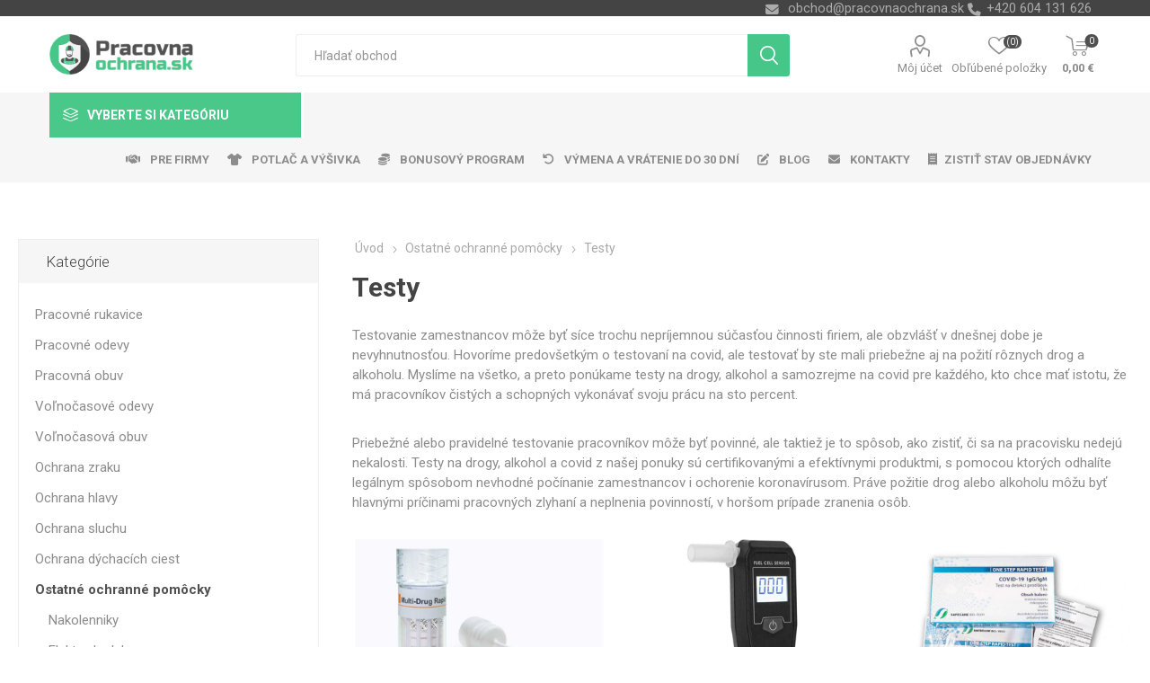

--- FILE ---
content_type: text/html; charset=utf-8
request_url: https://www.pracovnaochrana.sk/testy
body_size: 103127
content:
<!DOCTYPE html><html lang=sk class=html-category-page><head><title>Testy na drogy, alkohol a covid | Pracovn&#xE1;ochrana.sk | Ve&#x13E;koobchod - pracovn&#xE9; odevy, obuv, rukavice</title><meta charset=UTF-8><meta name=description content="Testy na drogy, alkohol a covid z našej ponuky sú certifikovanými a efektívnymi produktmi, s pomocou ktorých odhalíte nevhodné počínanie zamestnancov."><meta name=keywords content="Testy na drogy,alkohol a covid"><meta name=generator content=nopCommerce><meta name=viewport content="width=device-width, initial-scale=1"><link href="https://fonts.googleapis.com/css?family=Roboto:300,400,700&amp;subset=cyrillic-ext,greek-ext" rel=stylesheet><link rel=stylesheet href=https://cdnjs.cloudflare.com/ajax/libs/font-awesome/6.4.0/css/all.min.css><link rel=stylesheet href=/ccstyles.min.css><script>function gtag(){window.dataLayer.push(arguments)}window.dataLayer=window.dataLayer||[];gtag("consent","default",{ad_storage:"denied",analytics_storage:"denied",ad_user_data:"denied",ad_personalization:"denied",personalization_storage:"denied",wait_for_update:1e3})</script><script>window.dataLayer=window.dataLayer||[];dataLayer.push({PageType:"CategoryPage",PageUrl:"https://www.pracovnaochrana.sk/testy",UserType:"Guest",email:"guest",CategoryID:"118",CategoryName:"Testy"})</script><script>(function(n,t,i,r,u){n[r]=n[r]||[];n[r].push({"gtm.start":(new Date).getTime(),event:"gtm.js"});var e=t.getElementsByTagName(i)[0],f=t.createElement(i),o=r!="dataLayer"?"&l="+r:"";f.async=!0;f.src="https://www.googletagmanager.com/gtm.js?id="+u+o;e.parentNode.insertBefore(f,e)})(window,document,"script","dataLayer","GTM-K8C3PG4")</script><script src=https://scripts.luigisbox.com/LBX-414668.js></script><link rel=stylesheet href=https://cdn.luigisbox.com/autocomplete.css><link rel=dns-prefetch href=//live.luigisbox.com><link href=/Themes/Emporium/Content/css/styles.css rel=stylesheet><link href=/Themes/Emporium/Content/css/tables.css rel=stylesheet><link href=/Themes/Emporium/Content/css/mobile.css rel=stylesheet><link href=/Themes/Emporium/Content/css/480.css rel=stylesheet><link href=/Themes/Emporium/Content/css/768.css rel=stylesheet><link href=/Themes/Emporium/Content/css/1024.css rel=stylesheet><link href=/Themes/Emporium/Content/css/1280.css rel=stylesheet><link href=/Themes/Emporium/Content/css/1600.css rel=stylesheet><link href=/Plugins/SevenSpikes.Core/Styles/slick-slider-1.6.0.css rel=stylesheet><link href=/Plugins/SevenSpikes.Core/Styles/perfect-scrollbar.min.css rel=stylesheet><link href=/Plugins/SevenSpikes.Nop.Plugins.AjaxFilters/Themes/Emporium/Content/AjaxFilters.css rel=stylesheet><link href=/Plugins/nopShop.LuigisBox/Content/css/luigisbox-custom-styles.css rel=stylesheet><link href=/Plugins/SevenSpikes.Nop.Plugins.MegaMenu/Themes/Emporium/Content/MegaMenu.css rel=stylesheet><link href=/Plugins/SevenSpikes.Nop.Plugins.AjaxCart/Themes/Emporium/Content/ajaxCart.css rel=stylesheet><link href=/Plugins/SevenSpikes.Nop.Plugins.ProductRibbons/Styles/Ribbons.common.css rel=stylesheet><link href=/Plugins/SevenSpikes.Nop.Plugins.ProductRibbons/Themes/Emporium/Content/Ribbons.css rel=stylesheet><link href=/Plugins/SevenSpikes.Nop.Plugins.SalesCampaigns/Styles/SalesCampaigns.common.css rel=stylesheet><link href=/Plugins/SevenSpikes.Nop.Plugins.SalesCampaigns/Themes/DefaultClean/Content/SalesCampaigns.css rel=stylesheet><link href=/Plugins/Misc.HeurekaReviewImport/Content/StoreReview.css rel=stylesheet><link href=/Plugins/Misc.NopShop.ExtensionTools/Content/css/ProductDetailsBeforeCollateral-1.0.0.min.css rel=stylesheet><link href=/Plugins/Misc.NopShop.ExtensionTools/Content/css/ProductBoxAddinfo-1.0.1.min.css rel=stylesheet><link href="/Themes/Emporium/Content/css/theme.custom-2.css?v=118" rel=stylesheet><link rel=canonical href=https://www.pracovnaochrana.sk/testy><link rel=apple-touch-icon sizes=180x180 href=/icons/icons_0/apple-touch-icon.png><link rel=icon type=image/png sizes=32x32 href=/icons/icons_0/favicon-32x32.png><link rel=icon type=image/png sizes=16x16 href=/icons/icons_0/favicon-16x16.png><link rel=manifest href=/icons/icons_0/site.webmanifest><link rel=mask-icon href=/icons/icons_0/safari-pinned-tab.svg color=#5bbad5><link rel="shortcut icon" href=/icons/icons_0/favicon.ico><meta name=msapplication-TileColor content=#da532c><meta name=msapplication-config content=/icons/icons_0/browserconfig.xml><meta name=theme-color content=#ffffff><body class=category-page-body><noscript><iframe src="https://www.googletagmanager.com/ns.html?id=GTM-K8C3PG4" height=0 width=0 style=display:none;visibility:hidden></iframe></noscript><script>!function(n,t,i,r,u,f,e){n.fbq||(u=n.fbq=function(){u.callMethod?u.callMethod.apply(u,arguments):u.queue.push(arguments)},n._fbq||(n._fbq=u),u.push=u,u.loaded=!0,u.version="2.0",u.queue=[],f=t.createElement(i),f.async=!0,f.src=r,e=t.getElementsByTagName(i)[0],e.parentNode.insertBefore(f,e))}(window,document,"script","//connect.facebook.net/en_US/fbevents.js");fbq("init","1168031176918904",{external_id:18270010});fbq("track","PageView")</script><noscript><img height=1 width=1 style=display:none src="https://www.facebook.com/tr?id=1168031176918904%&amp;ev=PageView&amp;noscript=1"></noscript><div class=ajax-loading-block-window style=display:none></div><div id=dialog-notifications-success title=Oznámenia style=display:none></div><div id=dialog-notifications-error title=Chyba style=display:none></div><div id=dialog-notifications-warning title=Varovanie style=display:none></div><div id=bar-notification class=bar-notification-container data-close=Zavrieť></div><!--[if lte IE 8]><div style=clear:both;height:59px;text-align:center;position:relative><a href=http://www.microsoft.com/windows/internet-explorer/default.aspx target=_blank> <img src=/Themes/Emporium/Content/img/ie_warning.jpg height=42 width=820 alt="You are using an outdated browser. For a faster, safer browsing experience, upgrade for free today."> </a></div><![endif]--><div class=master-wrapper-page><div class=responsive-nav-wrapper-parent><div class=responsive-nav-wrapper><div class=menu-title><span>Menu</span></div><div class=search-wrap><span>Hľadanie</span></div><div class=mobile-logo><a href="/" class=logo> <img alt=Pracovnáochrana.sk title=Pracovnáochrana.sk src=https://www.pracovnaochrana.sk/images/thumbs/0025492_Logo_WEB_SK.png></a></div><div class=shopping-cart-link></div><div class=personal-button id=header-links-opener><span>Personal menu</span></div></div></div><div class=header><div class=header-upper><div class=header-selectors-wrapper><div class=html-widget><div><span class=custom-contact-email style=color:#ababab;font-size:11pt> <a href=mailto:obchod@pracovnaochrana.sk>obchod@pracovnaochrana.sk</a> </span> <span class=custom-contact-phone style=color:#ababab;font-size:11pt>+420 604 131 626</span></div></div></div></div><div class=header-lower><div class=header-logo><a href="/" class=logo> <img alt=Pracovnáochrana.sk title=Pracovnáochrana.sk src=https://www.pracovnaochrana.sk/images/thumbs/0025492_Logo_WEB_SK.png></a></div><div class="search-box store-search-box"><div class=close-side-menu><span class=close-side-menu-text>Hľadať obchod</span> <span class=close-side-menu-btn>Zavrieť</span></div><form method=get id=small-search-box-form action=/search><input type=text class=search-box-text id=small-searchterms autocomplete=off name=q placeholder="Hľadať obchod" aria-label="Vyhľadávací obchod"><style>.luigi-ac-others{background-color:#f6f6f6 !important}.luigi-ac-hero-color{background-color:#46c688 !important}.luigi-ac-header{color:#46c688 !important}.luigi-ac-highlight{background-color:rgba(70,198,136,.35) !important}</style><script>function LBInitAutocomplete(){AutoComplete({Layout:"hero",TrackerId:"341361-414668",Locale:"sk",ShowHeroProduct:!0,Types:[{type:"item",placement:"main",size:7,attributes:["category"]},{type:"query",size:4,placement:"others"},{type:"category",size:5,placement:"others"},{type:"brand",size:5,placement:"others"}]},"#small-searchterms")}</script><script src=https://cdn.luigisbox.com/autocomplete.js async onload=LBInitAutocomplete()></script><input type=submit class="button-1 search-box-button" value=Vyhľadávanie><style>.luigi-ac-others{background-color:#f6f6f6 !important}.luigi-ac-hero-color{background-color:#46c688 !important}.luigi-ac-header{color:#46c688 !important}.luigi-ac-highlight{background-color:rgba(70,198,136,.35) !important}</style><link rel=stylesheet href=https://cdn.luigisbox.com/autocomplete.css><link rel=dns-prefetch href=//live.luigisbox.com></form></div><div class=header-links-wrapper><div class=header-links><ul><li><a href=/customer/info class="ico-account opener" data-loginurl=/login>Môj účet</a><div class="profile-menu-box login-form-in-header"><div class=close-side-menu><span class=close-side-menu-text>Môj účet</span> <span class=close-side-menu-btn>Zavrieť</span></div><div class=header-form-holder><a href=/register class=ico-register>Registrovať</a> <a href=/login class=ico-login>Prihlásiť sa</a></div></div><li><a href=/wishlist class=ico-wishlist> <span class=wishlist-label>Obľúbené položky</span> <span class=wishlist-qty>(0)</span> </a></ul><div class=mobile-flyout-wrapper><div class=close-side-menu><span class=close-side-menu-text>Nákupný košík</span> <span class=close-side-menu-btn>Zavrieť</span></div><div id=flyout-cart class=flyout-cart data-removeitemfromcarturl=/EmporiumTheme/RemoveItemFromCart data-flyoutcarturl=/EmporiumTheme/FlyoutShoppingCart><div id=topcartlink><a href=/cart class=ico-cart> <span class=cart-qty>0</span> <span class=cart-label> 0,00 &#x20AC; </span> </a></div><div class=mini-shopping-cart><div class=flyout-cart-scroll-area><p>Nemáte žiadne položky vo vašom nákupnom košíku.</div></div></div></div></div></div></div><div class=header-menu-parent><div class="header-menu categories-in-side-panel"><div class=category-navigation-list-wrapper><span class=category-navigation-title>Vyberte si kategóriu</span><ul class="category-navigation-list sticky-flyout"></ul></div><div class=close-menu><span class=close-menu-text>Menu</span> <span class=close-menu-btn>Zavrieť</span></div><ul class="mega-menu menuprodukty" data-isrtlenabled=false data-enableclickfordropdown=false><li class="has-sublist with-dropdown-in-grid pracovni-rukavice root-category-items"><a class=with-subcategories href=/pracovne-rukavice><span>Pracovn&#xE9; rukavice</span></a><div class=plus-button></div><div class="dropdown categories fullWidth boxes-4"><div class=row-wrapper><div class=row><div class=box><div class=picture-title-wrap><div class=picture><a href=/rukavice-kombinovane title="Zobraziť produkty v kategórii Kombinované"> <img class=lazy alt="Obrázok pre kategóriu Kombinované" src="[data-uri]" data-original=https://www.pracovnaochrana.sk/images/thumbs/0032938_kombinovane_290.jpeg> </a></div><div class=title><a href=/rukavice-kombinovane title=Kombinované><span>Kombinovan&#xE9;</span></a></div></div></div><div class=box><div class=picture-title-wrap><div class=picture><a href=/rukavice-celokozene title="Zobraziť produkty v kategórii Celokožené"> <img class=lazy alt="Obrázok pre kategóriu Celokožené" src="[data-uri]" data-original=https://www.pracovnaochrana.sk/images/thumbs/0032937_celokozene_290.jpeg> </a></div><div class=title><a href=/rukavice-celokozene title=Celokožené><span>Celoko&#x17E;en&#xE9;</span></a></div></div></div><div class=box><div class=picture-title-wrap><div class=picture><a href=/rukavice-macane title="Zobraziť produkty v kategórii Máčané"> <img class=lazy alt="Obrázok pre kategóriu Máčané" src="[data-uri]" data-original=https://www.pracovnaochrana.sk/images/thumbs/0032935_macene_290.jpeg> </a></div><div class=title><a href=/rukavice-macane title=Máčané><span>M&#xE1;&#x10D;an&#xE9;</span></a></div></div></div><div class=box><div class=picture-title-wrap><div class=picture><a href=/rukavice-textilne title="Zobraziť produkty v kategórii Textilné, Povrstvené"> <img class=lazy alt="Obrázok pre kategóriu Textilné, Povrstvené" src="[data-uri]" data-original=https://www.pracovnaochrana.sk/images/thumbs/0033274_textilni-povrstvene_290.jpeg> </a></div><div class=title><a href=/rukavice-textilne title="Textilné, Povrstvené"><span>Textiln&#xE9;, Povrstven&#xE9;</span></a></div></div></div></div><div class=row><div class=box><div class=picture-title-wrap><div class=picture><a href=/rukavice-jednorazove title="Zobraziť produkty v kategórii Jednorazové"> <img class=lazy alt="Obrázok pre kategóriu Jednorazové" src="[data-uri]" data-original=https://www.pracovnaochrana.sk/images/thumbs/0032941_jednorazove_290.jpeg> </a></div><div class=title><a href=/rukavice-jednorazove title=Jednorazové><span>Jednorazov&#xE9;</span></a></div></div></div><div class=box><div class=picture-title-wrap><div class=picture><a href=/rukavice-chemicke title="Zobraziť produkty v kategórii Chemické, Upratovacie"> <img class=lazy alt="Obrázok pre kategóriu Chemické, Upratovacie" src="[data-uri]" data-original=https://www.pracovnaochrana.sk/images/thumbs/0032933_chemicke-uklidove_290.jpeg> </a></div><div class=title><a href=/rukavice-chemicke title="Chemické, Upratovacie"><span>Chemick&#xE9;, Upratovacie</span></a></div></div></div><div class=box><div class=picture-title-wrap><div class=picture><a href=/rukavice-zvaracie title="Zobraziť produkty v kategórii Zváracie"> <img class=lazy alt="Obrázok pre kategóriu Zváracie" src="[data-uri]" data-original=https://www.pracovnaochrana.sk/images/thumbs/0026777_svareci_290.jpeg> </a></div><div class=title><a href=/rukavice-zvaracie title=Zváracie><span>Zv&#xE1;racie</span></a></div></div></div><div class=box><div class=picture-title-wrap><div class=picture><a href=/antivibracni title="Zobraziť produkty v kategórii Antivibrační"> <img class=lazy alt="Obrázok pre kategóriu Antivibrační" src="[data-uri]" data-original=https://www.pracovnaochrana.sk/images/thumbs/0019043_antivibracni_290.png> </a></div><div class=title><a href=/antivibracni title=Antivibrační><span>Antivibra&#x10D;n&#xED;</span></a></div></div></div></div><div class=row><div class=box><div class=picture-title-wrap><div class=picture><a href=/rukavice-tepelne-odolne title="Zobraziť produkty v kategórii Tepelne odolné"> <img class=lazy alt="Obrázok pre kategóriu Tepelne odolné" src="[data-uri]" data-original=https://www.pracovnaochrana.sk/images/thumbs/0032942_tepelne-odolne_290.jpeg> </a></div><div class=title><a href=/rukavice-tepelne-odolne title="Tepelne odolné"><span>Tepelne odoln&#xE9;</span></a></div></div></div><div class=box><div class=picture-title-wrap><div class=picture><a href=/rukavniky title="Zobraziť produkty v kategórii Rukávniky"> <img class=lazy alt="Obrázok pre kategóriu Rukávniky" src="[data-uri]" data-original=https://www.pracovnaochrana.sk/images/thumbs/0008044_rukavniky_290.png> </a></div><div class=title><a href=/rukavniky title=Rukávniky><span>Ruk&#xE1;vniky</span></a></div></div></div><div class=box><div class=picture-title-wrap><div class=picture><a href=/kartonovy-predaj-rukavic title="Zobraziť produkty v kategórii Kartónový predaj"> <img class=lazy alt="Obrázok pre kategóriu Kartónový predaj" src="[data-uri]" data-original=https://www.pracovnaochrana.sk/images/thumbs/0008045_kartonovy-prodej_290.png> </a></div><div class=title><a href=/kartonovy-predaj-rukavic title="Kartónový predaj"><span>Kart&#xF3;nov&#xFD; predaj</span></a></div></div></div><div class=box><div class=picture-title-wrap><div class=picture><a href=/balickovy-predaj title="Zobraziť produkty v kategórii Balíčkový predaj"> <img class=lazy alt="Obrázok pre kategóriu Balíčkový predaj" src="[data-uri]" data-original=https://www.pracovnaochrana.sk/images/thumbs/0028206_balickovy-prodej_290.jpeg> </a></div><div class=title><a href=/balickovy-predaj title="Balíčkový predaj"><span>Bal&#xED;&#x10D;kov&#xFD; predaj</span></a></div></div></div></div></div></div><li class="has-sublist with-dropdown-in-grid pracovni-odevy root-category-items"><a class=with-subcategories href=/pracovne-odevy><span>Pracovn&#xE9; odevy</span></a><div class=plus-button></div><div class="dropdown categories fullWidth boxes-4"><div class=row-wrapper><div class=row><div class=box><div class=picture-title-wrap><div class=picture><a href=/monterkove-nohavice-kratasy title="Zobraziť produkty v kategórii Montérky pas, lacl, kraťasy"> <img class=lazy alt="Obrázok pre kategóriu Montérky pas, lacl, kraťasy" src="[data-uri]" data-original=https://www.pracovnaochrana.sk/images/thumbs/0017281_monterky-pas-lacl-kratasy_290.jpeg> </a></div><div class=title><a href=/monterkove-nohavice-kratasy title="Montérky pas, lacl, kraťasy"><span>Mont&#xE9;rky pas, lacl, kra&#x165;asy</span></a></div></div></div><div class=box><div class=picture-title-wrap><div class=picture><a href=/monterkove-bluzy title="Zobraziť produkty v kategórii Montérkové blúzy"> <img class=lazy alt="Obrázok pre kategóriu Montérkové blúzy" src="[data-uri]" data-original=https://www.pracovnaochrana.sk/images/thumbs/0017278_monterkove-bluzy_290.jpeg> </a></div><div class=title><a href=/monterkove-bluzy title="Montérkové blúzy"><span>Mont&#xE9;rkov&#xE9; bl&#xFA;zy</span></a></div></div></div><div class=box><div class=picture-title-wrap><div class=picture><a href=/monterkove-supravy-kombinezy title="Zobraziť produkty v kategórii Montérkové súpravy, kombinézy"> <img class=lazy alt="Obrázok pre kategóriu Montérkové súpravy, kombinézy" src="[data-uri]" data-original=https://www.pracovnaochrana.sk/images/thumbs/0017279_monterkove-soupravy-kombinezy_290.jpeg> </a></div><div class=title><a href=/monterkove-supravy-kombinezy title="Montérkové súpravy, kombinézy"><span>Mont&#xE9;rkov&#xE9; s&#xFA;pravy, kombin&#xE9;zy</span></a></div></div></div><div class=box><div class=picture-title-wrap><div class=picture><a href=/reflexne-odevy title="Zobraziť produkty v kategórii Reflexné odevy"> <img class=lazy alt="Obrázok pre kategóriu Reflexné odevy" src="[data-uri]" data-original=https://www.pracovnaochrana.sk/images/thumbs/0017273_reflexni-odevy_290.jpeg> </a></div><div class=title><a href=/reflexne-odevy title="Reflexné odevy"><span>Reflexn&#xE9; odevy</span></a></div></div></div></div><div class=row><div class=box><div class=picture-title-wrap><div class=picture><a href=/kosele-tricka title="Zobraziť produkty v kategórii Tričká, košele"> <img class=lazy alt="Obrázok pre kategóriu Tričká, košele" src="[data-uri]" data-original=https://www.pracovnaochrana.sk/images/thumbs/0017285_tricka-kosile_290.jpeg> </a></div><div class=title><a href=/kosele-tricka title="Tričká, košele"><span>Tri&#x10D;k&#xE1;, ko&#x161;ele</span></a></div></div></div><div class=box><div class=picture-title-wrap><div class=picture><a href=/mikiny title="Zobraziť produkty v kategórii Mikiny"> <img class=lazy alt="Obrázok pre kategóriu Mikiny" src="[data-uri]" data-original=https://www.pracovnaochrana.sk/images/thumbs/0017287_mikiny_290.jpeg> </a></div><div class=title><a href=/mikiny title=Mikiny><span>Mikiny</span></a></div></div></div><div class=box><div class=picture-title-wrap><div class=picture><a href=/bundy title="Zobraziť produkty v kategórii Bundy"> <img class=lazy alt="Obrázok pre kategóriu Bundy" src="[data-uri]" data-original=https://www.pracovnaochrana.sk/images/thumbs/0017291_bundy_290.jpeg> </a></div><div class=title><a href=/bundy title=Bundy><span>Bundy</span></a></div></div></div><div class=box><div class=picture-title-wrap><div class=picture><a href=/nepremokave-odevy title="Zobraziť produkty v kategórii Nepremokavé odevy"> <img class=lazy alt="Obrázok pre kategóriu Nepremokavé odevy" src="[data-uri]" data-original=https://www.pracovnaochrana.sk/images/thumbs/0017277_nepromokave-odevy_290.jpeg> </a></div><div class=title><a href=/nepremokave-odevy title="Nepremokavé odevy"><span>Nepremokav&#xE9; odevy</span></a></div></div></div></div><div class=row><div class=box><div class=picture-title-wrap><div class=picture><a href=/vesty title="Zobraziť produkty v kategórii Vesty"> <img class=lazy alt="Obrázok pre kategóriu Vesty" src="[data-uri]" data-original=https://www.pracovnaochrana.sk/images/thumbs/0017280_vesty_290.jpeg> </a></div><div class=title><a href=/vesty title=Vesty><span>Vesty</span></a></div></div></div><div class=box><div class=picture-title-wrap><div class=picture><a href=/biele-a-zdravotnicke-odevy title="Zobraziť produkty v kategórii Biele odevy"> <img class=lazy alt="Obrázok pre kategóriu Biele odevy" src="[data-uri]" data-original=https://www.pracovnaochrana.sk/images/thumbs/0017271_bile-odevy_290.jpeg> </a></div><div class=title><a href=/biele-a-zdravotnicke-odevy title="Biele odevy"><span>Biele odevy</span></a></div></div></div><div class=box><div class=picture-title-wrap><div class=picture><a href=/pracovne-odevy-zimne title="Zobraziť produkty v kategórii Pracovné odevy zimné"> <img class=lazy alt="Obrázok pre kategóriu Pracovné odevy zimné" src="[data-uri]" data-original=https://www.pracovnaochrana.sk/images/thumbs/0017283_pracovni-odevy-zimni_290.jpeg> </a></div><div class=title><a href=/pracovne-odevy-zimne title="Pracovné odevy zimné"><span>Pracovn&#xE9; odevy zimn&#xE9;</span></a></div></div></div><div class=box><div class=picture-title-wrap><div class=picture><a href=/gastronomicke-odevy title="Zobraziť produkty v kategórii Gastronomické odevy"> <img class=lazy alt="Obrázok pre kategóriu Gastronomické odevy" src="[data-uri]" data-original=https://www.pracovnaochrana.sk/images/thumbs/0017272_gastronomicke-odevy_290.jpeg> </a></div><div class=title><a href=/gastronomicke-odevy title="Gastronomické odevy"><span>Gastronomick&#xE9; odevy</span></a></div></div></div></div><div class=row><div class=box><div class=picture-title-wrap><div class=picture><a href=/zastery title="Zobraziť produkty v kategórii Zástery"> <img class=lazy alt="Obrázok pre kategóriu Zástery" src="[data-uri]" data-original=https://www.pracovnaochrana.sk/images/thumbs/0017290_zastery_290.jpeg> </a></div><div class=title><a href=/zastery title=Zástery><span>Z&#xE1;stery</span></a></div></div></div><div class=box><div class=picture-title-wrap><div class=picture><a href=/zvaracske-odevy title="Zobraziť produkty v kategórii Špeciálne profesijné odevy"> <img class=lazy alt="Obrázok pre kategóriu Špeciálne profesijné odevy" src="[data-uri]" data-original=https://www.pracovnaochrana.sk/images/thumbs/0017275_specialni-profesni-odevy_290.jpeg> </a></div><div class=title><a href=/zvaracske-odevy title="Špeciálne profesijné odevy"><span>&#x160;peci&#xE1;lne profesijn&#xE9; odevy</span></a></div></div></div><div class=box><div class=picture-title-wrap><div class=picture><a href=/jednorazove-odevy title="Zobraziť produkty v kategórii Jednorazové odevy"> <img class=lazy alt="Obrázok pre kategóriu Jednorazové odevy" src="[data-uri]" data-original=https://www.pracovnaochrana.sk/images/thumbs/0017274_jednorazove-odevy_290.jpeg> </a></div><div class=title><a href=/jednorazove-odevy title="Jednorazové odevy"><span>Jednorazov&#xE9; odevy</span></a></div></div></div><div class=box><div class=picture-title-wrap><div class=picture><a href=/pokryvky-hlavy title="Zobraziť produkty v kategórii Pokrývky hlavy"> <img class=lazy alt="Obrázok pre kategóriu Pokrývky hlavy" src="[data-uri]" data-original=https://www.pracovnaochrana.sk/images/thumbs/0017284_pokryvky-hlavy_290.jpeg> </a></div><div class=title><a href=/pokryvky-hlavy title="Pokrývky hlavy"><span>Pokr&#xFD;vky hlavy</span></a></div></div></div></div><div class=row><div class=box><div class=picture-title-wrap><div class=picture><a href=/opasky-a-traky title="Zobraziť produkty v kategórii Opasky a traky"> <img class=lazy alt="Obrázok pre kategóriu Opasky a traky" src="[data-uri]" data-original=https://www.pracovnaochrana.sk/images/thumbs/0017288_opasky-a-sle_290.jpeg> </a></div><div class=title><a href=/opasky-a-traky title="Opasky a traky"><span>Opasky a traky</span></a></div></div></div><div class=box><div class=picture-title-wrap><div class=picture><a href=/ponozky title="Zobraziť produkty v kategórii Ponožky"> <img class=lazy alt="Obrázok pre kategóriu Ponožky" src="[data-uri]" data-original=https://www.pracovnaochrana.sk/images/thumbs/0017289_ponozky_290.jpeg> </a></div><div class=title><a href=/ponozky title=Ponožky><span>Pono&#x17E;ky</span></a></div></div></div><div class=box><div class=picture-title-wrap><div class=picture><a href=/monterkove-kolekcie title="Zobraziť produkty v kategórii Montérkové kolekcie"> <img class=lazy alt="Obrázok pre kategóriu Montérkové kolekcie" src="[data-uri]" data-original=https://www.pracovnaochrana.sk/images/thumbs/0017276_monterkove-kolekce_290.jpeg> </a></div><div class=title><a href=/monterkove-kolekcie title="Montérkové kolekcie"><span>Mont&#xE9;rkov&#xE9; kolekcie</span></a></div></div></div><div class=empty-box></div></div></div></div><li class="has-sublist with-dropdown-in-grid pracovni-obuv root-category-items"><a class=with-subcategories href=/pracovna-obuv><span>Pracovn&#xE1; obuv</span></a><div class=plus-button></div><div class="dropdown categories fullWidth boxes-4"><div class=row-wrapper><div class=row><div class=box><div class=picture-title-wrap><div class=picture><a href=/zimna-pracovna-obuv title="Zobraziť produkty v kategórii Zimná pracovná obuv"> <img class=lazy alt="Obrázok pre kategóriu Zimná pracovná obuv" src="[data-uri]" data-original=https://www.pracovnaochrana.sk/images/thumbs/0008132_zimni-pracovni-obuv_290.png> </a></div><div class=title><a href=/zimna-pracovna-obuv title="Zimná pracovná obuv"><span>Zimn&#xE1; pracovn&#xE1; obuv</span></a></div></div></div><div class=box><div class=picture-title-wrap><div class=picture><a href=/pracovna-clenkova-obuv title="Zobraziť produkty v kategórii Pracovná členková obuv"> <img class=lazy alt="Obrázok pre kategóriu Pracovná členková obuv" src="[data-uri]" data-original=https://www.pracovnaochrana.sk/images/thumbs/0008133_pracovni-kotnikova-obuv_290.png> </a></div><div class=title><a href=/pracovna-clenkova-obuv title="Pracovná členková obuv"><span>Pracovn&#xE1; &#x10D;lenkov&#xE1; obuv</span></a></div></div></div><div class=box><div class=picture-title-wrap><div class=picture><a href=/pracovne-poltopanky title="Zobraziť produkty v kategórii Pracovné poltopánky"> <img class=lazy alt="Obrázok pre kategóriu Pracovné poltopánky" src="[data-uri]" data-original=https://www.pracovnaochrana.sk/images/thumbs/0008134_pracovni-polobotky_290.png> </a></div><div class=title><a href=/pracovne-poltopanky title="Pracovné poltopánky"><span>Pracovn&#xE9; poltop&#xE1;nky</span></a></div></div></div><div class=box><div class=picture-title-wrap><div class=picture><a href=/pracovne-sandale title="Zobraziť produkty v kategórii Pracovné sandále"> <img class=lazy alt="Obrázok pre kategóriu Pracovné sandále" src="[data-uri]" data-original=https://www.pracovnaochrana.sk/images/thumbs/0020204_pracovni-sandale_290.jpeg> </a></div><div class=title><a href=/pracovne-sandale title="Pracovné sandále"><span>Pracovn&#xE9; sand&#xE1;le</span></a></div></div></div></div><div class=row><div class=box><div class=picture-title-wrap><div class=picture><a href=/pracovna-obuv-biela title="Zobraziť produkty v kategórii Pracovná obuv biela"> <img class=lazy alt="Obrázok pre kategóriu Pracovná obuv biela" src="[data-uri]" data-original=https://www.pracovnaochrana.sk/images/thumbs/0008136_pracovni-obuv-bila_290.png> </a></div><div class=title><a href=/pracovna-obuv-biela title="Pracovná obuv biela"><span>Pracovn&#xE1; obuv biela</span></a></div></div></div><div class=box><div class=picture-title-wrap><div class=picture><a href=/pracovni-pantofle title="Zobraziť produkty v kategórii Pracovní pantofle"> <img class=lazy alt="Obrázok pre kategóriu Pracovní pantofle" src="[data-uri]" data-original=https://www.pracovnaochrana.sk/images/thumbs/0019991_pracovni-pantofle_290.png> </a></div><div class=title><a href=/pracovni-pantofle title="Pracovní pantofle"><span>Pracovn&#xED; pantofle</span></a></div></div></div><div class=box><div class=picture-title-wrap><div class=picture><a href=/bezpecnostne-navleky title="Zobraziť produkty v kategórii Bezpečnostné návleky"> <img class=lazy alt="Obrázok pre kategóriu Bezpečnostné návleky" src="[data-uri]" data-original=https://www.pracovnaochrana.sk/images/thumbs/0027415_bezpecnostni-navleky_290.jpeg> </a></div><div class=title><a href=/bezpecnostne-navleky title="Bezpečnostné návleky"><span>Bezpe&#x10D;nostn&#xE9; n&#xE1;vleky</span></a></div></div></div><div class=box><div class=picture-title-wrap><div class=picture><a href=/gumaky title="Zobraziť produkty v kategórii Gumáky"> <img class=lazy alt="Obrázok pre kategóriu Gumáky" src="[data-uri]" data-original=https://www.pracovnaochrana.sk/images/thumbs/0008139_holinky_290.png> </a></div><div class=title><a href=/gumaky title=Gumáky><span>Gum&#xE1;ky</span></a></div></div></div></div><div class=row><div class=box><div class=picture-title-wrap><div class=picture><a href=/doplnky title="Zobraziť produkty v kategórii Doplnky"> <img class=lazy alt="Obrázok pre kategóriu Doplnky" src="[data-uri]" data-original=https://www.pracovnaochrana.sk/images/thumbs/0008140_doplnky_290.png> </a></div><div class=title><a href=/doplnky title=Doplnky><span>Doplnky</span></a></div></div></div><div class=empty-box></div><div class=empty-box></div><div class=empty-box></div></div></div></div><li class="has-sublist with-dropdown-in-grid volnocasove-odevy root-category-items"><a class=with-subcategories href=/volnocasove-odevy><span>Vo&#x13E;no&#x10D;asov&#xE9; odevy</span></a><div class=plus-button></div><div class="dropdown categories fullWidth boxes-4"><div class=row-wrapper><div class=row><div class=box><div class=picture-title-wrap><div class=picture><a href=/volnocasove-bundy title="Zobraziť produkty v kategórii Voľnočasové bundy"> <img class=lazy alt="Obrázok pre kategóriu Voľnočasové bundy" src="[data-uri]" data-original=https://www.pracovnaochrana.sk/images/thumbs/0017541_volnocasove-bundy_290.jpeg> </a></div><div class=title><a href=/volnocasove-bundy title="Voľnočasové bundy"><span>Vo&#x13E;no&#x10D;asov&#xE9; bundy</span></a></div></div></div><div class=box><div class=picture-title-wrap><div class=picture><a href=/volnocasove-mikiny title="Zobraziť produkty v kategórii Voľnočasové mikiny"> <img class=lazy alt="Obrázok pre kategóriu Voľnočasové mikiny" src="[data-uri]" data-original=https://www.pracovnaochrana.sk/images/thumbs/0017538_volnocasove-mikiny_290.jpeg> </a></div><div class=title><a href=/volnocasove-mikiny title="Voľnočasové mikiny"><span>Vo&#x13E;no&#x10D;asov&#xE9; mikiny</span></a></div></div></div><div class=box><div class=picture-title-wrap><div class=picture><a href=/volnocasove-nohavice title="Zobraziť produkty v kategórii Voľnočasové nohavice"> <img class=lazy alt="Obrázok pre kategóriu Voľnočasové nohavice" src="[data-uri]" data-original=https://www.pracovnaochrana.sk/images/thumbs/0017539_volnocasove-kalhoty_290.jpeg> </a></div><div class=title><a href=/volnocasove-nohavice title="Voľnočasové nohavice"><span>Vo&#x13E;no&#x10D;asov&#xE9; nohavice</span></a></div></div></div><div class=box><div class=picture-title-wrap><div class=picture><a href=/volnocasove-vesty title="Zobraziť produkty v kategórii Voľnočasové vesty"> <img class=lazy alt="Obrázok pre kategóriu Voľnočasové vesty" src="[data-uri]" data-original=https://www.pracovnaochrana.sk/images/thumbs/0017540_volnocasove-vesty_290.jpeg> </a></div><div class=title><a href=/volnocasove-vesty title="Voľnočasové vesty"><span>Vo&#x13E;no&#x10D;asov&#xE9; vesty</span></a></div></div></div></div><div class=row><div class=box><div class=picture-title-wrap><div class=picture><a href=/volnocasove-kosele-a-tricka title="Zobraziť produkty v kategórii Voľnočasové košele a tričká"> <img class=lazy alt="Obrázok pre kategóriu Voľnočasové košele a tričká" src="[data-uri]" data-original=https://www.pracovnaochrana.sk/images/thumbs/0017537_volnocasove-kosile-a-tricka_290.jpeg> </a></div><div class=title><a href=/volnocasove-kosele-a-tricka title="Voľnočasové košele a tričká"><span>Vo&#x13E;no&#x10D;asov&#xE9; ko&#x161;ele a tri&#x10D;k&#xE1;</span></a></div></div></div><div class=box><div class=picture-title-wrap><div class=picture><a href=/funkcne-pradlo title="Zobraziť produkty v kategórii Funkčné prádlo"> <img class=lazy alt="Obrázok pre kategóriu Funkčné prádlo" src="[data-uri]" data-original=https://www.pracovnaochrana.sk/images/thumbs/0017536_funkcni-pradlo_290.jpeg> </a></div><div class=title><a href=/funkcne-pradlo title="Funkčné prádlo"><span>Funk&#x10D;n&#xE9; pr&#xE1;dlo</span></a></div></div></div><div class=box><div class=picture-title-wrap><div class=picture><a href=/volnocasove-rukavice title="Zobraziť produkty v kategórii Volnočasové Rukavice"> <img class=lazy alt="Obrázok pre kategóriu Volnočasové Rukavice" src="[data-uri]" data-original=https://www.pracovnaochrana.sk/images/thumbs/0017776_volnocasove-rukavice_290.jpeg> </a></div><div class=title><a href=/volnocasove-rukavice title="Volnočasové Rukavice"><span>Volno&#x10D;asov&#xE9; Rukavice</span></a></div></div></div><div class=box><div class=picture-title-wrap><div class=picture><a href=/volnocasove-cepice title="Zobraziť produkty v kategórii Volnočasové čepice"> <img class=lazy alt="Obrázok pre kategóriu Volnočasové čepice" src="[data-uri]" data-original=https://www.pracovnaochrana.sk/images/thumbs/0017815_volnocasove-cepice_290.jpeg> </a></div><div class=title><a href=/volnocasove-cepice title="Volnočasové čepice"><span>Volno&#x10D;asov&#xE9; &#x10D;epice</span></a></div></div></div></div></div></div><li class="has-sublist with-dropdown-in-grid volnocasova-obuv root-category-items"><a class=with-subcategories href=/volnocasova-obuv><span>Vo&#x13E;no&#x10D;asov&#xE1; obuv</span></a><div class=plus-button></div><div class="dropdown categories fullWidth boxes-4"><div class=row-wrapper><div class=row><div class=box><div class=picture-title-wrap><div class=picture><a href=/volnocasova-clenkova-obuv title="Zobraziť produkty v kategórii Voľnočasová členková obuv"> <img class=lazy alt="Obrázok pre kategóriu Voľnočasová členková obuv" src="[data-uri]" data-original=https://www.pracovnaochrana.sk/images/thumbs/0010658_volnocasova-kotnikova-obuv_290.png> </a></div><div class=title><a href=/volnocasova-clenkova-obuv title="Voľnočasová členková obuv"><span>Vo&#x13E;no&#x10D;asov&#xE1; &#x10D;lenkov&#xE1; obuv</span></a></div></div></div><div class=box><div class=picture-title-wrap><div class=picture><a href=/volnocasove-poltopanky title="Zobraziť produkty v kategórii Voľnočasové poltopánky"> <img class=lazy alt="Obrázok pre kategóriu Voľnočasové poltopánky" src="[data-uri]" data-original=https://www.pracovnaochrana.sk/images/thumbs/0010659_volnocasove-polobotky_290.png> </a></div><div class=title><a href=/volnocasove-poltopanky title="Voľnočasové poltopánky"><span>Vo&#x13E;no&#x10D;asov&#xE9; poltop&#xE1;nky</span></a></div></div></div><div class=box><div class=picture-title-wrap><div class=picture><a href=/volnocasove-sandale title="Zobraziť produkty v kategórii Voľnočasové sandále"> <img class=lazy alt="Obrázok pre kategóriu Voľnočasové sandále" src="[data-uri]" data-original=https://www.pracovnaochrana.sk/images/thumbs/0010660_volnocasove-sandaly_290.png> </a></div><div class=title><a href=/volnocasove-sandale title="Voľnočasové sandále"><span>Vo&#x13E;no&#x10D;asov&#xE9; sand&#xE1;le</span></a></div></div></div><div class=box><div class=picture-title-wrap><div class=picture><a href=/gumaky-2 title="Zobraziť produkty v kategórii Gumáky"> <img class=lazy alt="Obrázok pre kategóriu Gumáky" src="[data-uri]" data-original=https://www.pracovnaochrana.sk/images/thumbs/0012198_holinky_290.jpeg> </a></div><div class=title><a href=/gumaky-2 title=Gumáky><span>Gum&#xE1;ky</span></a></div></div></div></div><div class=row><div class=box><div class=picture-title-wrap><div class=picture><a href=/slapky title="Zobraziť produkty v kategórii Šľapky"> <img class=lazy alt="Obrázok pre kategóriu Šľapky" src="[data-uri]" data-original=https://www.pracovnaochrana.sk/images/thumbs/0008138_pantofle_290.png> </a></div><div class=title><a href=/slapky title=Šľapky><span>&#x160;&#x13E;apky</span></a></div></div></div><div class=empty-box></div><div class=empty-box></div><div class=empty-box></div></div></div></div><li class="has-sublist with-dropdown-in-grid ochrana-zraku root-category-items"><a class=with-subcategories href=/ochrana-zraku><span>Ochrana zraku</span></a><div class=plus-button></div><div class="dropdown categories fullWidth boxes-4"><div class=row-wrapper><div class=row><div class=box><div class=picture-title-wrap><div class=picture><a href=/ochranne-okuliare title="Zobraziť produkty v kategórii Ochranné okuliare"> <img class=lazy alt="Obrázok pre kategóriu Ochranné okuliare" src="[data-uri]" data-original=https://www.pracovnaochrana.sk/images/thumbs/0008142_ochranne-bryle_290.png> </a></div><div class=title><a href=/ochranne-okuliare title="Ochranné okuliare"><span>Ochrann&#xE9; okuliare</span></a></div></div></div><div class=box><div class=picture-title-wrap><div class=picture><a href=/ochranne-stity title="Zobraziť produkty v kategórii Ochranné štíty"> <img class=lazy alt="Obrázok pre kategóriu Ochranné štíty" src="[data-uri]" data-original=https://www.pracovnaochrana.sk/images/thumbs/0008145_ochranne-stity_290.png> </a></div><div class=title><a href=/ochranne-stity title="Ochranné štíty"><span>Ochrann&#xE9; &#x161;t&#xED;ty</span></a></div></div></div><div class=box><div class=picture-title-wrap><div class=picture><a href=/zvaracie-kukly title="Zobraziť produkty v kategórii Zváracie kukly"> <img class=lazy alt="Obrázok pre kategóriu Zváracie kukly" src="[data-uri]" data-original=https://www.pracovnaochrana.sk/images/thumbs/0008148_svareci-kukly_290.png> </a></div><div class=title><a href=/zvaracie-kukly title="Zváracie kukly"><span>Zv&#xE1;racie kukly</span></a></div></div></div><div class=box><div class=picture-title-wrap><div class=picture><a href=/prislusenstvi-2 title="Zobraziť produkty v kategórii Příslušenství"> <img class=lazy alt="Obrázok pre kategóriu Příslušenství" src="[data-uri]" data-original=https://www.pracovnaochrana.sk/images/thumbs/0027257_prislusenstvi_290.jpeg> </a></div><div class=title><a href=/prislusenstvi-2 title=Příslušenství><span>P&#x159;&#xED;slu&#x161;enstv&#xED;</span></a></div></div></div></div></div></div><li class="has-sublist with-dropdown-in-grid ochrana-hlavy root-category-items"><a class=with-subcategories href=/ochrana-hlavy><span>Ochrana hlavy</span></a><div class=plus-button></div><div class="dropdown categories fullWidth boxes-4"><div class=row-wrapper><div class=row><div class=box><div class=picture-title-wrap><div class=picture><a href=/ochranne-prilby title="Zobraziť produkty v kategórii Ochranné prilby"> <img class=lazy alt="Obrázok pre kategóriu Ochranné prilby" src="[data-uri]" data-original=https://www.pracovnaochrana.sk/images/thumbs/0019676_ochranne-prilby_290.png> </a></div><div class=title><a href=/ochranne-prilby title="Ochranné prilby"><span>Ochrann&#xE9; prilby</span></a></div></div></div><div class=box><div class=picture-title-wrap><div class=picture><a href=/bezpecnostne-ciapky title="Zobraziť produkty v kategórii Bezpečnostné čiapky"> <img class=lazy alt="Obrázok pre kategóriu Bezpečnostné čiapky" src="[data-uri]" data-original=https://www.pracovnaochrana.sk/images/thumbs/0008151_bezpecnostni-cepice_290.png> </a></div><div class=title><a href=/bezpecnostne-ciapky title="Bezpečnostné čiapky"><span>Bezpe&#x10D;nostn&#xE9; &#x10D;iapky</span></a></div></div></div><div class=box><div class=picture-title-wrap><div class=picture><a href=/prislusenstvo title="Zobraziť produkty v kategórii Príslušenstvo k prilbám "> <img class=lazy alt="Obrázok pre kategóriu Príslušenstvo k prilbám " src="[data-uri]" data-original=https://www.pracovnaochrana.sk/images/thumbs/0019675_prislusenstvi-k-prilbam_290.png> </a></div><div class=title><a href=/prislusenstvo title="Príslušenstvo k prilbám "><span>Pr&#xED;slu&#x161;enstvo k prilb&#xE1;m </span></a></div></div></div><div class=empty-box></div></div></div></div><li class="has-sublist with-dropdown-in-grid ochrana-sluchu root-category-items"><a class=with-subcategories href=/ochrana-sluchu><span>Ochrana sluchu</span></a><div class=plus-button></div><div class="dropdown categories fullWidth boxes-4"><div class=row-wrapper><div class=row><div class=box><div class=picture-title-wrap><div class=picture><a href=/pracovne-sluchadla title="Zobraziť produkty v kategórii Pracovné slúchadlá"> <img class=lazy alt="Obrázok pre kategóriu Pracovné slúchadlá" src="[data-uri]" data-original=https://www.pracovnaochrana.sk/images/thumbs/0008153_pracovni-sluchatka_290.png> </a></div><div class=title><a href=/pracovne-sluchadla title="Pracovné slúchadlá"><span>Pracovn&#xE9; sl&#xFA;chadl&#xE1;</span></a></div></div></div><div class=box><div class=picture-title-wrap><div class=picture><a href=/zatkove-chranice title="Zobraziť produkty v kategórii Zátkové chrániče"> <img class=lazy alt="Obrázok pre kategóriu Zátkové chrániče" src="[data-uri]" data-original=https://www.pracovnaochrana.sk/images/thumbs/0008155_zatkove-chranice_290.png> </a></div><div class=title><a href=/zatkove-chranice title="Zátkové chrániče"><span>Z&#xE1;tkov&#xE9; chr&#xE1;ni&#x10D;e</span></a></div></div></div><div class=empty-box></div><div class=empty-box></div></div></div></div><li class="has-sublist with-dropdown-in-grid ochrana-dychacich-cest root-category-items"><a class=with-subcategories href=/ochrana-dychacich-ciest><span>Ochrana d&#xFD;chac&#xED;ch ciest</span></a><div class=plus-button></div><div class="dropdown categories fullWidth boxes-4"><div class=row-wrapper><div class=row><div class=box><div class=picture-title-wrap><div class=picture><a href=/respiratory title="Zobraziť produkty v kategórii Respirátory"> <img class=lazy alt="Obrázok pre kategóriu Respirátory" src="[data-uri]" data-original=https://www.pracovnaochrana.sk/images/thumbs/0008157_respiratory_290.png> </a></div><div class=title><a href=/respiratory title=Respirátory><span>Respir&#xE1;tory</span></a></div></div></div><div class=box><div class=picture-title-wrap><div class=picture><a href=/rousky title="Zobraziť produkty v kategórii Roušky"> <img class=lazy alt="Obrázok pre kategóriu Roušky" src="[data-uri]" data-original=https://www.pracovnaochrana.sk/images/thumbs/0011100_rousky_290.png> </a></div><div class=title><a href=/rousky title=Roušky><span>Rou&#x161;ky</span></a></div></div></div><div class=box><div class=picture-title-wrap><div class=picture><a href=/satky title="Zobraziť produkty v kategórii Šatky"> <img class=lazy alt="Obrázok pre kategóriu Šatky" src="[data-uri]" data-original=https://www.pracovnaochrana.sk/images/thumbs/0011101_satky_290.png> </a></div><div class=title><a href=/satky title=Šatky><span>&#x160;atky</span></a></div></div></div><div class=box><div class=picture-title-wrap><div class=picture><a href=/polomasky title="Zobraziť produkty v kategórii Polomasky"> <img class=lazy alt="Obrázok pre kategóriu Polomasky" src="[data-uri]" data-original=https://www.pracovnaochrana.sk/images/thumbs/0008158_polomasky_290.png> </a></div><div class=title><a href=/polomasky title=Polomasky><span>Polomasky</span></a></div></div></div></div><div class=row><div class=box><div class=picture-title-wrap><div class=picture><a href=/tvarove-masky title="Zobraziť produkty v kategórii Tvárové masky"> <img class=lazy alt="Obrázok pre kategóriu Tvárové masky" src="[data-uri]" data-original=https://www.pracovnaochrana.sk/images/thumbs/0008159_oblicejove-masky_290.png> </a></div><div class=title><a href=/tvarove-masky title="Tvárové masky"><span>Tv&#xE1;rov&#xE9; masky</span></a></div></div></div><div class=box><div class=picture-title-wrap><div class=picture><a href=/filtre title="Zobraziť produkty v kategórii Filtre"> <img class=lazy alt="Obrázok pre kategóriu Filtre" src="[data-uri]" data-original=https://www.pracovnaochrana.sk/images/thumbs/0008160_filtry_290.png> </a></div><div class=title><a href=/filtre title=Filtre><span>Filtre</span></a></div></div></div><div class=empty-box></div><div class=empty-box></div></div></div></div><li class="has-sublist with-dropdown-in-grid ostatni-pomucky root-category-items"><a class=with-subcategories href=/ostatne-ochranne-pomocky><span>Ostatn&#xE9; ochrann&#xE9; pom&#xF4;cky</span></a><div class=plus-button></div><div class="dropdown categories fullWidth boxes-4"><div class=row-wrapper><div class=row><div class=box><div class=picture-title-wrap><div class=picture><a href=/nakolenniky title="Zobraziť produkty v kategórii Nakolenniky"> <img class=lazy alt="Obrázok pre kategóriu Nakolenniky" src="[data-uri]" data-original=https://www.pracovnaochrana.sk/images/thumbs/0011038_nakoleniky_290.png> </a></div><div class=title><a href=/nakolenniky title=Nakolenniky><span>Nakolenniky</span></a></div></div></div><div class=box><div class=picture-title-wrap><div class=picture><a href=/celovky title="Zobraziť produkty v kategórii Elektrodoplnky"> <img class=lazy alt="Obrázok pre kategóriu Elektrodoplnky" src="[data-uri]" data-original=https://www.pracovnaochrana.sk/images/thumbs/0011039_elektrodoplnky_290.png> </a></div><div class=title><a href=/celovky title=Elektrodoplnky><span>Elektrodoplnky</span></a></div></div></div><div class=box><div class=picture-title-wrap><div class=picture><a href=/lekarnicky title="Zobraziť produkty v kategórii Lekárničky"> <img class=lazy alt="Obrázok pre kategóriu Lekárničky" src="[data-uri]" data-original=https://www.pracovnaochrana.sk/images/thumbs/0012286_lekarnicky_290.png> </a></div><div class=title><a href=/lekarnicky title=Lekárničky><span>Lek&#xE1;rni&#x10D;ky</span></a></div></div></div><div class=box><div class=picture-title-wrap><div class=picture><a href=/bezpecnostne-pasky title="Zobraziť produkty v kategórii Bezpečnostné pásky"> <img class=lazy alt="Obrázok pre kategóriu Bezpečnostné pásky" src="[data-uri]" data-original=https://www.pracovnaochrana.sk/images/thumbs/0012369_bezpecnostni-pasky_290.png> </a></div><div class=title><a href=/bezpecnostne-pasky title="Bezpečnostné pásky"><span>Bezpe&#x10D;nostn&#xE9; p&#xE1;sky</span></a></div></div></div></div><div class=row><div class=box><div class=picture-title-wrap><div class=picture><a href=/lepiace-pasky title="Zobraziť produkty v kategórii Lepiace pásky"> <img class=lazy alt="Obrázok pre kategóriu Lepiace pásky" src="[data-uri]" data-original=https://www.pracovnaochrana.sk/images/thumbs/0026160_lepici-pasky_290.png> </a></div><div class=title><a href=/lepiace-pasky title="Lepiace pásky"><span>Lepiace p&#xE1;sky</span></a></div></div></div><div class=box><div class=picture-title-wrap><div class=picture><a href=/bedrove-pasy title="Zobraziť produkty v kategórii Bedrové pásy"> <img class=lazy alt="Obrázok pre kategóriu Bedrové pásy" src="[data-uri]" data-original=https://www.pracovnaochrana.sk/images/thumbs/0035710_bederni-pasy_290.jpeg> </a></div><div class=title><a href=/bedrove-pasy title="Bedrové pásy"><span>Bedrov&#xE9; p&#xE1;sy</span></a></div></div></div><div class=box><div class=picture-title-wrap><div class=picture><a href=/testy title="Zobraziť produkty v kategórii Testy"> <img class=lazy alt="Obrázok pre kategóriu Testy" src="[data-uri]" data-original=https://www.pracovnaochrana.sk/images/thumbs/0011838_testy_290.jpeg> </a></div><div class=title><a href=/testy title=Testy><span>Testy</span></a></div></div><ul class=subcategories><li class=subcategory-item><a href=/testy-na-drogy title="Testy na drogy"><span>Testy na drogy</span></a><li class=subcategory-item><a href=/testy-na-alkohol title="Testy na alkohol"><span>Testy na alkohol</span></a><li class=subcategory-item><a href=/testy-covid title="Testy COVID"><span>Testy COVID</span></a></ul></div><div class=box><div class=picture-title-wrap><div class=picture><a href=/poziarna-ochrana title="Zobraziť produkty v kategórii Požiarna ochrana"> <img class=lazy alt="Obrázok pre kategóriu Požiarna ochrana" src="[data-uri]" data-original=https://www.pracovnaochrana.sk/images/thumbs/0026772_pozarni-ochrana_290.png> </a></div><div class=title><a href=/poziarna-ochrana title="Požiarna ochrana"><span>Po&#x17E;iarna ochrana</span></a></div></div><ul class=subcategories><li class=subcategory-item><a href=/spreje title=Spreje><span>Spreje</span></a><li class=subcategory-item><a href=/praskove title=Práškové><span>Pr&#xE1;&#x161;kov&#xE9;</span></a></ul></div></div></div></div><li class="has-sublist with-dropdown-in-grid drogerie root-category-items"><a class=with-subcategories href=/drogerie><span>Drog&#xE9;rie</span></a><div class=plus-button></div><div class="dropdown categories fullWidth boxes-4"><div class=row-wrapper><div class=row><div class=box><div class=picture-title-wrap><div class=picture><a href=/prostriedky-proti-hmyzu title="Zobraziť produkty v kategórii Prostriedky proti hmyzu"> <img class=lazy alt="Obrázok pre kategóriu Prostriedky proti hmyzu" src="[data-uri]" data-original=https://www.pracovnaochrana.sk/images/thumbs/0012423_prostredky-proti-hmyzu_290.jpeg> </a></div><div class=title><a href=/prostriedky-proti-hmyzu title="Prostriedky proti hmyzu"><span>Prostriedky proti hmyzu</span></a></div></div></div><div class=box><div class=picture-title-wrap><div class=picture><a href=/dezinfekcia title="Zobraziť produkty v kategórii Dezinfekcia"> <img class=lazy alt="Obrázok pre kategóriu Dezinfekcia" src="[data-uri]" data-original=https://www.pracovnaochrana.sk/images/thumbs/0009508_dezinfekce_290.png> </a></div><div class=title><a href=/dezinfekcia title=Dezinfekcia><span>Dezinfekcia</span></a></div></div></div><div class=box><div class=picture-title-wrap><div class=picture><a href=/sacky-a-vrecia title="Zobraziť produkty v kategórii Sáčky a vrecia"> <img class=lazy alt="Obrázok pre kategóriu Sáčky a vrecia" src="[data-uri]" data-original=https://www.pracovnaochrana.sk/images/thumbs/0024774_sacky-a-pytle_290.jpeg> </a></div><div class=title><a href=/sacky-a-vrecia title="Sáčky a vrecia"><span>S&#xE1;&#x10D;ky a vrecia</span></a></div></div></div><div class=box><div class=picture-title-wrap><div class=picture><a href=/uteraky-a-handry title="Zobraziť produkty v kategórii Uteráky a handry"> <img class=lazy alt="Obrázok pre kategóriu Uteráky a handry" src="[data-uri]" data-original=https://www.pracovnaochrana.sk/images/thumbs/0026159_rucniky-a-hadry_290.png> </a></div><div class=title><a href=/uteraky-a-handry title="Uteráky a handry"><span>Uter&#xE1;ky a handry</span></a></div></div></div></div><div class=row><div class=box><div class=picture-title-wrap><div class=picture><a href=/papierovy-program title="Zobraziť produkty v kategórii Papierový program"> <img class=lazy alt="Obrázok pre kategóriu Papierový program" src="[data-uri]" data-original=https://www.pracovnaochrana.sk/images/thumbs/default-image_290.png> </a></div><div class=title><a href=/papierovy-program title="Papierový program"><span>Papierov&#xFD; program</span></a></div></div></div><div class=empty-box></div><div class=empty-box></div><div class=empty-box></div></div></div></div><li class="has-sublist with-dropdown-in-grid reklamni-textil root-category-items"><a class=with-subcategories href=/reklamny-textil><span>Reklamn&#xFD; textil</span></a><div class=plus-button></div><div class="dropdown categories fullWidth boxes-4"><div class=row-wrapper><div class=row><div class=box><div class=picture-title-wrap><div class=picture><a href=/tricka title="Zobraziť produkty v kategórii Tričká"> <img class=lazy alt="Obrázok pre kategóriu Tričká" src="[data-uri]" data-original=https://www.pracovnaochrana.sk/images/thumbs/0015060_tricka_290.png> </a></div><div class=title><a href=/tricka title=Tričká><span>Tri&#x10D;k&#xE1;</span></a></div></div></div><div class=box><div class=picture-title-wrap><div class=picture><a href=/polokosele title="Zobraziť produkty v kategórii Polokošele"> <img class=lazy alt="Obrázok pre kategóriu Polokošele" src="[data-uri]" data-original=https://www.pracovnaochrana.sk/images/thumbs/0015061_polokosile_290.png> </a></div><div class=title><a href=/polokosele title=Polokošele><span>Poloko&#x161;ele</span></a></div></div></div><div class=box><div class=picture-title-wrap><div class=picture><a href=/kosele title="Zobraziť produkty v kategórii Košele"> <img class=lazy alt="Obrázok pre kategóriu Košele" src="[data-uri]" data-original=https://www.pracovnaochrana.sk/images/thumbs/0015062_kosile_290.png> </a></div><div class=title><a href=/kosele title=Košele><span>Ko&#x161;ele</span></a></div></div></div><div class=box><div class=picture-title-wrap><div class=picture><a href=/mikiny-2 title="Zobraziť produkty v kategórii Mikiny"> <img class=lazy alt="Obrázok pre kategóriu Mikiny" src="[data-uri]" data-original=https://www.pracovnaochrana.sk/images/thumbs/0015063_mikiny_290.png> </a></div><div class=title><a href=/mikiny-2 title=Mikiny><span>Mikiny</span></a></div></div></div></div><div class=row><div class=box><div class=picture-title-wrap><div class=picture><a href=/fleece title="Zobraziť produkty v kategórii Fleece"> <img class=lazy alt="Obrázok pre kategóriu Fleece" src="[data-uri]" data-original=https://www.pracovnaochrana.sk/images/thumbs/0015064_fleece_290.png> </a></div><div class=title><a href=/fleece title=Fleece><span>Fleece</span></a></div></div></div><div class=box><div class=picture-title-wrap><div class=picture><a href=/bundy-a-vesty title="Zobraziť produkty v kategórii Bundy a Vesty"> <img class=lazy alt="Obrázok pre kategóriu Bundy a Vesty" src="[data-uri]" data-original=https://www.pracovnaochrana.sk/images/thumbs/0015065_bundy-a-vesty_290.png> </a></div><div class=title><a href=/bundy-a-vesty title="Bundy a Vesty"><span>Bundy a Vesty</span></a></div></div></div><div class=box><div class=picture-title-wrap><div class=picture><a href=/ciapky title="Zobraziť produkty v kategórii Čiapky"> <img class=lazy alt="Obrázok pre kategóriu Čiapky" src="[data-uri]" data-original=https://www.pracovnaochrana.sk/images/thumbs/0015066_cepice_290.png> </a></div><div class=title><a href=/ciapky title=Čiapky><span>&#x10C;iapky</span></a></div></div></div><div class=box><div class=picture-title-wrap><div class=picture><a href=/frote title="Zobraziť produkty v kategórii Froté"> <img class=lazy alt="Obrázok pre kategóriu Froté" src="[data-uri]" data-original=https://www.pracovnaochrana.sk/images/thumbs/0015067_frote_290.png> </a></div><div class=title><a href=/frote title=Froté><span>Frot&#xE9;</span></a></div></div></div></div></div></div><li class=menu-firmy><a href=/pre-firmy title="Pre firmy"><span> Pre firmy</span></a><li class=menu-potisk><a href=/potlac-a-vysivka title="Potlač a výšivka"><span> Potla&#x10D; a v&#xFD;&#x161;ivka</span></a><li class=menu-coins><a href=/bonusovy-program title="Bonusový program"><span> Bonusov&#xFD; program</span></a><li class=menu-return><a href=/vratenie-a-vymena title="Výmena a vrátenie do 30 dní"><span> V&#xFD;mena a vr&#xE1;tenie do 30 dn&#xED;</span></a><li class=menu-blog><a href=/blog title=Blog><span> Blog</span></a><li class=menu-kontakty><a href=/contactus title=Kontakty><span> Kontakty</span></a><li><a href=/OrderStatus/CheckOrderStatus title="Zistiť stav objednávky">Zistiť stav objednávky</a></ul><ul class="mega-menu-responsive menuprodukty"><li class=all-categories><span class=labelfornextplusbutton>Vyberte si kategóriu</span><div class=plus-button></div><div class=sublist-wrap><ul class=sublist><li class=back-button><span>Späť</span><li class="has-sublist pracovni-rukavice mega-menu-categories root-category-items"><a class=with-subcategories href=/pracovne-rukavice>Pracovn&#xE9; rukavice</a><div class=plus-button></div><div class=sublist-wrap><ul class=sublist><li class=back-button><span>Späť</span><li><a class=lastLevelCategory href=/rukavice-kombinovane title=Kombinované><span>Kombinovan&#xE9;</span></a><li><a class=lastLevelCategory href=/rukavice-celokozene title=Celokožené><span>Celoko&#x17E;en&#xE9;</span></a><li><a class=lastLevelCategory href=/rukavice-macane title=Máčané><span>M&#xE1;&#x10D;an&#xE9;</span></a><li><a class=lastLevelCategory href=/rukavice-textilne title="Textilné, Povrstvené"><span>Textiln&#xE9;, Povrstven&#xE9;</span></a><li><a class=lastLevelCategory href=/rukavice-jednorazove title=Jednorazové><span>Jednorazov&#xE9;</span></a><li><a class=lastLevelCategory href=/rukavice-chemicke title="Chemické, Upratovacie"><span>Chemick&#xE9;, Upratovacie</span></a><li><a class=lastLevelCategory href=/rukavice-zvaracie title=Zváracie><span>Zv&#xE1;racie</span></a><li><a class=lastLevelCategory href=/antivibracni title=Antivibrační><span>Antivibra&#x10D;n&#xED;</span></a><li><a class=lastLevelCategory href=/rukavice-tepelne-odolne title="Tepelne odolné"><span>Tepelne odoln&#xE9;</span></a><li><a class=lastLevelCategory href=/rukavniky title=Rukávniky><span>Ruk&#xE1;vniky</span></a><li><a class=lastLevelCategory href=/kartonovy-predaj-rukavic title="Kartónový predaj"><span>Kart&#xF3;nov&#xFD; predaj</span></a><li><a class=lastLevelCategory href=/balickovy-predaj title="Balíčkový predaj"><span>Bal&#xED;&#x10D;kov&#xFD; predaj</span></a></ul></div><li class="has-sublist pracovni-odevy mega-menu-categories root-category-items"><a class=with-subcategories href=/pracovne-odevy>Pracovn&#xE9; odevy</a><div class=plus-button></div><div class=sublist-wrap><ul class=sublist><li class=back-button><span>Späť</span><li><a class=lastLevelCategory href=/monterkove-nohavice-kratasy title="Montérky pas, lacl, kraťasy"><span>Mont&#xE9;rky pas, lacl, kra&#x165;asy</span></a><li><a class=lastLevelCategory href=/monterkove-bluzy title="Montérkové blúzy"><span>Mont&#xE9;rkov&#xE9; bl&#xFA;zy</span></a><li><a class=lastLevelCategory href=/monterkove-supravy-kombinezy title="Montérkové súpravy, kombinézy"><span>Mont&#xE9;rkov&#xE9; s&#xFA;pravy, kombin&#xE9;zy</span></a><li><a class=lastLevelCategory href=/reflexne-odevy title="Reflexné odevy"><span>Reflexn&#xE9; odevy</span></a><li><a class=lastLevelCategory href=/kosele-tricka title="Tričká, košele"><span>Tri&#x10D;k&#xE1;, ko&#x161;ele</span></a><li><a class=lastLevelCategory href=/mikiny title=Mikiny><span>Mikiny</span></a><li><a class=lastLevelCategory href=/bundy title=Bundy><span>Bundy</span></a><li><a class=lastLevelCategory href=/nepremokave-odevy title="Nepremokavé odevy"><span>Nepremokav&#xE9; odevy</span></a><li><a class=lastLevelCategory href=/vesty title=Vesty><span>Vesty</span></a><li><a class=lastLevelCategory href=/biele-a-zdravotnicke-odevy title="Biele odevy"><span>Biele odevy</span></a><li><a class=lastLevelCategory href=/pracovne-odevy-zimne title="Pracovné odevy zimné"><span>Pracovn&#xE9; odevy zimn&#xE9;</span></a><li><a class=lastLevelCategory href=/gastronomicke-odevy title="Gastronomické odevy"><span>Gastronomick&#xE9; odevy</span></a><li><a class=lastLevelCategory href=/zastery title=Zástery><span>Z&#xE1;stery</span></a><li><a class=lastLevelCategory href=/zvaracske-odevy title="Špeciálne profesijné odevy"><span>&#x160;peci&#xE1;lne profesijn&#xE9; odevy</span></a><li><a class=lastLevelCategory href=/jednorazove-odevy title="Jednorazové odevy"><span>Jednorazov&#xE9; odevy</span></a><li><a class=lastLevelCategory href=/pokryvky-hlavy title="Pokrývky hlavy"><span>Pokr&#xFD;vky hlavy</span></a><li><a class=lastLevelCategory href=/opasky-a-traky title="Opasky a traky"><span>Opasky a traky</span></a><li><a class=lastLevelCategory href=/ponozky title=Ponožky><span>Pono&#x17E;ky</span></a><li><a class=lastLevelCategory href=/monterkove-kolekcie title="Montérkové kolekcie"><span>Mont&#xE9;rkov&#xE9; kolekcie</span></a></ul></div><li class="has-sublist pracovni-obuv mega-menu-categories root-category-items"><a class=with-subcategories href=/pracovna-obuv>Pracovn&#xE1; obuv</a><div class=plus-button></div><div class=sublist-wrap><ul class=sublist><li class=back-button><span>Späť</span><li><a class=lastLevelCategory href=/zimna-pracovna-obuv title="Zimná pracovná obuv"><span>Zimn&#xE1; pracovn&#xE1; obuv</span></a><li><a class=lastLevelCategory href=/pracovna-clenkova-obuv title="Pracovná členková obuv"><span>Pracovn&#xE1; &#x10D;lenkov&#xE1; obuv</span></a><li><a class=lastLevelCategory href=/pracovne-poltopanky title="Pracovné poltopánky"><span>Pracovn&#xE9; poltop&#xE1;nky</span></a><li><a class=lastLevelCategory href=/pracovne-sandale title="Pracovné sandále"><span>Pracovn&#xE9; sand&#xE1;le</span></a><li><a class=lastLevelCategory href=/pracovna-obuv-biela title="Pracovná obuv biela"><span>Pracovn&#xE1; obuv biela</span></a><li><a class=lastLevelCategory href=/pracovni-pantofle title="Pracovní pantofle"><span>Pracovn&#xED; pantofle</span></a><li><a class=lastLevelCategory href=/bezpecnostne-navleky title="Bezpečnostné návleky"><span>Bezpe&#x10D;nostn&#xE9; n&#xE1;vleky</span></a><li><a class=lastLevelCategory href=/gumaky title=Gumáky><span>Gum&#xE1;ky</span></a><li><a class=lastLevelCategory href=/doplnky title=Doplnky><span>Doplnky</span></a></ul></div><li class="has-sublist volnocasove-odevy mega-menu-categories root-category-items"><a class=with-subcategories href=/volnocasove-odevy>Vo&#x13E;no&#x10D;asov&#xE9; odevy</a><div class=plus-button></div><div class=sublist-wrap><ul class=sublist><li class=back-button><span>Späť</span><li><a class=lastLevelCategory href=/volnocasove-bundy title="Voľnočasové bundy"><span>Vo&#x13E;no&#x10D;asov&#xE9; bundy</span></a><li><a class=lastLevelCategory href=/volnocasove-mikiny title="Voľnočasové mikiny"><span>Vo&#x13E;no&#x10D;asov&#xE9; mikiny</span></a><li><a class=lastLevelCategory href=/volnocasove-nohavice title="Voľnočasové nohavice"><span>Vo&#x13E;no&#x10D;asov&#xE9; nohavice</span></a><li><a class=lastLevelCategory href=/volnocasove-vesty title="Voľnočasové vesty"><span>Vo&#x13E;no&#x10D;asov&#xE9; vesty</span></a><li><a class=lastLevelCategory href=/volnocasove-kosele-a-tricka title="Voľnočasové košele a tričká"><span>Vo&#x13E;no&#x10D;asov&#xE9; ko&#x161;ele a tri&#x10D;k&#xE1;</span></a><li><a class=lastLevelCategory href=/funkcne-pradlo title="Funkčné prádlo"><span>Funk&#x10D;n&#xE9; pr&#xE1;dlo</span></a><li><a class=lastLevelCategory href=/volnocasove-rukavice title="Volnočasové Rukavice"><span>Volno&#x10D;asov&#xE9; Rukavice</span></a><li><a class=lastLevelCategory href=/volnocasove-cepice title="Volnočasové čepice"><span>Volno&#x10D;asov&#xE9; &#x10D;epice</span></a></ul></div><li class="has-sublist volnocasova-obuv mega-menu-categories root-category-items"><a class=with-subcategories href=/volnocasova-obuv>Vo&#x13E;no&#x10D;asov&#xE1; obuv</a><div class=plus-button></div><div class=sublist-wrap><ul class=sublist><li class=back-button><span>Späť</span><li><a class=lastLevelCategory href=/volnocasova-clenkova-obuv title="Voľnočasová členková obuv"><span>Vo&#x13E;no&#x10D;asov&#xE1; &#x10D;lenkov&#xE1; obuv</span></a><li><a class=lastLevelCategory href=/volnocasove-poltopanky title="Voľnočasové poltopánky"><span>Vo&#x13E;no&#x10D;asov&#xE9; poltop&#xE1;nky</span></a><li><a class=lastLevelCategory href=/volnocasove-sandale title="Voľnočasové sandále"><span>Vo&#x13E;no&#x10D;asov&#xE9; sand&#xE1;le</span></a><li><a class=lastLevelCategory href=/gumaky-2 title=Gumáky><span>Gum&#xE1;ky</span></a><li><a class=lastLevelCategory href=/slapky title=Šľapky><span>&#x160;&#x13E;apky</span></a></ul></div><li class="has-sublist ochrana-zraku mega-menu-categories root-category-items"><a class=with-subcategories href=/ochrana-zraku>Ochrana zraku</a><div class=plus-button></div><div class=sublist-wrap><ul class=sublist><li class=back-button><span>Späť</span><li><a class=lastLevelCategory href=/ochranne-okuliare title="Ochranné okuliare"><span>Ochrann&#xE9; okuliare</span></a><li><a class=lastLevelCategory href=/ochranne-stity title="Ochranné štíty"><span>Ochrann&#xE9; &#x161;t&#xED;ty</span></a><li><a class=lastLevelCategory href=/zvaracie-kukly title="Zváracie kukly"><span>Zv&#xE1;racie kukly</span></a><li><a class=lastLevelCategory href=/prislusenstvi-2 title=Příslušenství><span>P&#x159;&#xED;slu&#x161;enstv&#xED;</span></a></ul></div><li class="has-sublist ochrana-hlavy mega-menu-categories root-category-items"><a class=with-subcategories href=/ochrana-hlavy>Ochrana hlavy</a><div class=plus-button></div><div class=sublist-wrap><ul class=sublist><li class=back-button><span>Späť</span><li><a class=lastLevelCategory href=/ochranne-prilby title="Ochranné prilby"><span>Ochrann&#xE9; prilby</span></a><li><a class=lastLevelCategory href=/bezpecnostne-ciapky title="Bezpečnostné čiapky"><span>Bezpe&#x10D;nostn&#xE9; &#x10D;iapky</span></a><li><a class=lastLevelCategory href=/prislusenstvo title="Príslušenstvo k prilbám "><span>Pr&#xED;slu&#x161;enstvo k prilb&#xE1;m </span></a></ul></div><li class="has-sublist ochrana-sluchu mega-menu-categories root-category-items"><a class=with-subcategories href=/ochrana-sluchu>Ochrana sluchu</a><div class=plus-button></div><div class=sublist-wrap><ul class=sublist><li class=back-button><span>Späť</span><li><a class=lastLevelCategory href=/pracovne-sluchadla title="Pracovné slúchadlá"><span>Pracovn&#xE9; sl&#xFA;chadl&#xE1;</span></a><li><a class=lastLevelCategory href=/zatkove-chranice title="Zátkové chrániče"><span>Z&#xE1;tkov&#xE9; chr&#xE1;ni&#x10D;e</span></a></ul></div><li class="has-sublist ochrana-dychacich-cest mega-menu-categories root-category-items"><a class=with-subcategories href=/ochrana-dychacich-ciest>Ochrana d&#xFD;chac&#xED;ch ciest</a><div class=plus-button></div><div class=sublist-wrap><ul class=sublist><li class=back-button><span>Späť</span><li><a class=lastLevelCategory href=/respiratory title=Respirátory><span>Respir&#xE1;tory</span></a><li><a class=lastLevelCategory href=/rousky title=Roušky><span>Rou&#x161;ky</span></a><li><a class=lastLevelCategory href=/satky title=Šatky><span>&#x160;atky</span></a><li><a class=lastLevelCategory href=/polomasky title=Polomasky><span>Polomasky</span></a><li><a class=lastLevelCategory href=/tvarove-masky title="Tvárové masky"><span>Tv&#xE1;rov&#xE9; masky</span></a><li><a class=lastLevelCategory href=/filtre title=Filtre><span>Filtre</span></a></ul></div><li class="has-sublist ostatni-pomucky mega-menu-categories root-category-items"><a class=with-subcategories href=/ostatne-ochranne-pomocky>Ostatn&#xE9; ochrann&#xE9; pom&#xF4;cky</a><div class=plus-button></div><div class=sublist-wrap><ul class=sublist><li class=back-button><span>Späť</span><li><a class=lastLevelCategory href=/nakolenniky title=Nakolenniky><span>Nakolenniky</span></a><li><a class=lastLevelCategory href=/celovky title=Elektrodoplnky><span>Elektrodoplnky</span></a><li><a class=lastLevelCategory href=/lekarnicky title=Lekárničky><span>Lek&#xE1;rni&#x10D;ky</span></a><li><a class=lastLevelCategory href=/bezpecnostne-pasky title="Bezpečnostné pásky"><span>Bezpe&#x10D;nostn&#xE9; p&#xE1;sky</span></a><li><a class=lastLevelCategory href=/lepiace-pasky title="Lepiace pásky"><span>Lepiace p&#xE1;sky</span></a><li><a class=lastLevelCategory href=/bedrove-pasy title="Bedrové pásy"><span>Bedrov&#xE9; p&#xE1;sy</span></a><li class=has-sublist><a href=/testy title=Testy class=with-subcategories><span>Testy</span></a><div class=plus-button></div><div class=sublist-wrap><ul class=sublist><li class=back-button><span>Späť</span><li><a class=lastLevelCategory href=/testy-na-drogy title="Testy na drogy"><span>Testy na drogy</span></a><li><a class=lastLevelCategory href=/testy-na-alkohol title="Testy na alkohol"><span>Testy na alkohol</span></a><li><a class=lastLevelCategory href=/testy-covid title="Testy COVID"><span>Testy COVID</span></a></ul></div><li class=has-sublist><a href=/poziarna-ochrana title="Požiarna ochrana" class=with-subcategories><span>Po&#x17E;iarna ochrana</span></a><div class=plus-button></div><div class=sublist-wrap><ul class=sublist><li class=back-button><span>Späť</span><li><a class=lastLevelCategory href=/spreje title=Spreje><span>Spreje</span></a><li><a class=lastLevelCategory href=/praskove title=Práškové><span>Pr&#xE1;&#x161;kov&#xE9;</span></a></ul></div></ul></div><li class="has-sublist drogerie mega-menu-categories root-category-items"><a class=with-subcategories href=/drogerie>Drog&#xE9;rie</a><div class=plus-button></div><div class=sublist-wrap><ul class=sublist><li class=back-button><span>Späť</span><li><a class=lastLevelCategory href=/prostriedky-proti-hmyzu title="Prostriedky proti hmyzu"><span>Prostriedky proti hmyzu</span></a><li><a class=lastLevelCategory href=/dezinfekcia title=Dezinfekcia><span>Dezinfekcia</span></a><li><a class=lastLevelCategory href=/sacky-a-vrecia title="Sáčky a vrecia"><span>S&#xE1;&#x10D;ky a vrecia</span></a><li><a class=lastLevelCategory href=/uteraky-a-handry title="Uteráky a handry"><span>Uter&#xE1;ky a handry</span></a><li><a class=lastLevelCategory href=/papierovy-program title="Papierový program"><span>Papierov&#xFD; program</span></a></ul></div><li class="has-sublist reklamni-textil mega-menu-categories root-category-items"><a class=with-subcategories href=/reklamny-textil>Reklamn&#xFD; textil</a><div class=plus-button></div><div class=sublist-wrap><ul class=sublist><li class=back-button><span>Späť</span><li><a class=lastLevelCategory href=/tricka title=Tričká><span>Tri&#x10D;k&#xE1;</span></a><li><a class=lastLevelCategory href=/polokosele title=Polokošele><span>Poloko&#x161;ele</span></a><li><a class=lastLevelCategory href=/kosele title=Košele><span>Ko&#x161;ele</span></a><li><a class=lastLevelCategory href=/mikiny-2 title=Mikiny><span>Mikiny</span></a><li><a class=lastLevelCategory href=/fleece title=Fleece><span>Fleece</span></a><li><a class=lastLevelCategory href=/bundy-a-vesty title="Bundy a Vesty"><span>Bundy a Vesty</span></a><li><a class=lastLevelCategory href=/ciapky title=Čiapky><span>&#x10C;iapky</span></a><li><a class=lastLevelCategory href=/frote title=Froté><span>Frot&#xE9;</span></a></ul></div></ul></div><li class=menu-firmy><a href=/pre-firmy title="Pre firmy"><span> Pre firmy</span></a><li class=menu-potisk><a href=/potlac-a-vysivka title="Potlač a výšivka"><span> Potla&#x10D; a v&#xFD;&#x161;ivka</span></a><li class=menu-coins><a href=/bonusovy-program title="Bonusový program"><span> Bonusov&#xFD; program</span></a><li class=menu-return><a href=/vratenie-a-vymena title="Výmena a vrátenie do 30 dní"><span> V&#xFD;mena a vr&#xE1;tenie do 30 dn&#xED;</span></a><li class=menu-blog><a href=/blog title=Blog><span> Blog</span></a><li class=menu-kontakty><a href=/contactus title=Kontakty><span> Kontakty</span></a><li><a href=/OrderStatus/CheckOrderStatus title="Zistiť stav objednávky">Zistiť stav objednávky</a></ul><div class=mobile-menu-items></div></div></div></div><div class=overlayOffCanvas></div><div class=master-wrapper-content><div class=ajaxCartInfo data-getajaxcartbuttonurl=/NopAjaxCart/GetAjaxCartButtonsAjax data-productpageaddtocartbuttonselector=.add-to-cart-button data-productboxaddtocartbuttonselector=.product-box-add-to-cart-button data-productboxproductitemelementselector=.product-item data-enableonproductpage=True data-enableoncatalogpages=True data-minishoppingcartquatityformattingresource=({0}) data-miniwishlistquatityformattingresource=({0}) data-addtowishlistbuttonselector=.add-to-wishlist-button></div><input id=addProductVariantToCartUrl name=addProductVariantToCartUrl type=hidden value=/AddProductFromProductDetailsPageToCartAjax> <input id=addProductToCartUrl name=addProductToCartUrl type=hidden value=/AddProductToCartAjax> <input id=miniShoppingCartUrl name=miniShoppingCartUrl type=hidden value=/MiniShoppingCart> <input id=flyoutShoppingCartUrl name=flyoutShoppingCartUrl type=hidden value=/NopAjaxCartFlyoutShoppingCart> <input id=checkProductAttributesUrl name=checkProductAttributesUrl type=hidden value=/CheckIfProductOrItsAssociatedProductsHasAttributes> <input id=getMiniProductDetailsViewUrl name=getMiniProductDetailsViewUrl type=hidden value=/GetMiniProductDetailsView> <input id=flyoutShoppingCartPanelSelector name=flyoutShoppingCartPanelSelector type=hidden value=#flyout-cart> <input id=shoppingCartMenuLinkSelector name=shoppingCartMenuLinkSelector type=hidden value=.cart-qty> <input id=wishlistMenuLinkSelector name=wishlistMenuLinkSelector type=hidden value=span.wishlist-qty><div id=product-ribbon-info data-productid=0 data-productboxselector=".product-item, .item-holder" data-productboxpicturecontainerselector=".picture, .item-picture" data-productpagepicturesparentcontainerselector=.product-essential data-productpagebugpicturecontainerselector=.picture data-retrieveproductribbonsurl=/RetrieveProductRibbons></div><div id=sales-campaign-info data-localization-day=day data-localization-days=dni data-localization-hour=hour data-localization-hours=hodiny data-localization-minute=minute data-localization-minutes=minúty data-localization-second=second data-localization-seconds=sekundy data-productbox-selector=".item-grid .product-item, .product-variant-line, .jcarousel-item .item-holder" data-productbox-picture-container-selector=".picture, .variant-picture, .item-picture" data-retrieve-sales-campaings-url=/RetrieveSalesCampaigns></div><div class=master-column-wrapper><div class=center-2><div class="page category-page"><div class=breadcrumb><ul itemscope itemtype=http://schema.org/BreadcrumbList><li><a href="/" title=Úvod>Úvod</a> <span class=delimiter>/</span><li itemprop=itemListElement itemscope itemtype=http://schema.org/ListItem><a href=/ostatne-ochranne-pomocky title="Ostatné ochranné pomôcky" itemprop=item> <span itemprop=name>Ostatn&#xE9; ochrann&#xE9; pom&#xF4;cky</span> </a> <span class=delimiter>/</span><meta itemprop=position content=1><li itemprop=itemListElement itemscope itemtype=http://schema.org/ListItem><strong class=current-item itemprop=name>Testy</strong> <span itemprop=item itemscope itemtype=http://schema.org/Thing id=/testy> </span><meta itemprop=position content=2></ul></div><div class=page-title><h1>Testy</h1></div><div class=page-body><div class=category-description><p>Testovanie zamestnancov môže byť síce trochu nepríjemnou súčasťou činnosti firiem, ale obzvlášť v dnešnej dobe je nevyhnutnosťou. Hovoríme predovšetkým o testovaní na covid, ale testovať by ste mali priebežne aj na požití rôznych drog a alkoholu. Myslíme na všetko, a preto ponúkame testy na drogy, alkohol a samozrejme na covid pre každého, kto chce mať istotu, že má pracovníkov čistých a schopných vykonávať svoju prácu na sto percent.<p><br>Priebežné alebo pravidelné testovanie pracovníkov môže byť povinné, ale taktiež je to spôsob, ako zistiť, či sa na pracovisku nedejú nekalosti. Testy na drogy, alkohol a covid z našej ponuky sú certifikovanými a efektívnymi produktmi, s pomocou ktorých odhalíte legálnym spôsobom nevhodné počínanie zamestnancov i ochorenie koronavírusom. Práve požitie drog alebo alkoholu môžu byť hlavnými príčinami pracovných zlyhaní a neplnenia povinností, v horšom prípade zranenia osôb.</div><div class="category-grid sub-category-grid"><div class=item-grid><div class=item-box><div class=sub-category-item><div class=picture><a href=/testy-na-drogy title="Zobraziť produkty v kategórii Testy na drogy"> <img src="[data-uri]" data-lazyloadsrc=https://www.pracovnaochrana.sk/images/thumbs/0013555_testy-na-drogy_370.jpeg alt="Obrázok pre kategóriu Testy na drogy" title="Zobraziť produkty v kategórii Testy na drogy"> </a></div><h2 class=title><a href=/testy-na-drogy title="Zobraziť produkty v kategórii Testy na drogy"> Testy na drogy </a></h2></div></div><div class=item-box><div class=sub-category-item><div class=picture><a href=/testy-na-alkohol title="Zobraziť produkty v kategórii Testy na alkohol"> <img src="[data-uri]" data-lazyloadsrc=https://www.pracovnaochrana.sk/images/thumbs/0013616_testy-na-alkohol_370.jpeg alt="Obrázok pre kategóriu Testy na alkohol" title="Zobraziť produkty v kategórii Testy na alkohol"> </a></div><h2 class=title><a href=/testy-na-alkohol title="Zobraziť produkty v kategórii Testy na alkohol"> Testy na alkohol </a></h2></div></div><div class=item-box><div class=sub-category-item><div class=picture><a href=/testy-covid title="Zobraziť produkty v kategórii Testy COVID"> <img src="[data-uri]" data-lazyloadsrc=https://www.pracovnaochrana.sk/images/thumbs/0011375_testy-covid_370.jpeg alt="Obrázok pre kategóriu Testy COVID" title="Zobraziť produkty v kategórii Testy COVID"> </a></div><h2 class=title><a href=/testy-covid title="Zobraziť produkty v kategórii Testy COVID"> Testy COVID </a></h2></div></div></div></div><div class=product-filters></div><div class=returned-products-marker></div></div></div></div><div class=side-2><div class=nopAjaxFilters7Spikes data-categoryid=118 data-manufacturerid=0 data-vendorid=0 data-isonsearchpage=False data-searchkeyword="" data-searchcategoryid=0 data-searchmanufacturerid=0 data-searchvendorid=0 data-searchpricefrom="" data-searchpriceto="" data-searchincludesubcategories=False data-searchinproductdescriptions=False data-searchadvancedsearch=False data-getfilteredproductsurl=/getFilteredProducts data-productslistpanelselector=.product-list data-productsgridpanelselector=.product-grid data-pagerpanelselector=.pager data-pagerpanelintegrationselector=".product-grid, .product-list" data-sortoptionsdropdownselector=#products-orderby data-viewoptionsdropdownselector=".viewmode-icon, #products-viewmode" data-productspagesizedropdownselector="#products-pagesize-mobile, #products-pagesize-desktop" data-filtersuimode=usecheckboxes data-defaultviewmode=grid data-enableinfinitescroll=False data-infinitescrollloadertext="Loading more products ..." data-scrolltoelement=True data-scrolltoelementselector=.product-selectors data-showselectedfilterspanel=True data-numberofreturnedproductsselector=.returned-products-marker data-selectedoptionstargetselector=".nopAjaxFilters7Spikes .filtersPanel:first" data-selectedoptionstargetaction=prependTo data-isrtl=false data-closefilterspanelafterfiltrationinmobile=true data-no-products-window-title="Neboli nájdené žiadne výsledky" data-no-products-window-message="Nie sú žiadne výrobky pre filtre, ktoré ste vybrali. Prosím, rozšíriť kritériá vyhľadávania."><div class=close-side-menu><span class=close-side-menu-text>Filtre</span> <span class=close-side-menu-btn>Close</span></div><div class=filtersPanel><div class=filtersTitlePanel><a class=clearFilterOptionsAll>zrušiť všetko</a></div></div><div class="block filter-block selected-options" style=display:none><div class=title><a class=toggleControl>Aktívne filtre</a></div><div class=filtersTitlePanel><a class=clearFilterOptionsAll>zrušiť všetko</a></div><div class=filtersGroupPanel><ul class=selected-options-list></ul></div></div><div class="number-of-returned-products sample-element" style=display:none><span class=showing-text>Zobrazených</span> <span class=productsPerPage></span> <span class=of-text>z</span> <span class=allProductsReturned></span> <span class=results-text>produktov</span></div><div class=returned-products-filters-panel style=display:none><span class=allProductsReturned></span></div></div><input id=availableSortOptionsJson name=availableSortOptionsJson type=hidden value="[{&#34;Disabled&#34;:false,&#34;Group&#34;:null,&#34;Selected&#34;:true,&#34;Text&#34;:&#34;Vytvorené&#34;,&#34;Value&#34;:&#34;15&#34;},{&#34;Disabled&#34;:false,&#34;Group&#34;:null,&#34;Selected&#34;:false,&#34;Text&#34;:&#34;Cena: od najnižšej&#34;,&#34;Value&#34;:&#34;10&#34;},{&#34;Disabled&#34;:false,&#34;Group&#34;:null,&#34;Selected&#34;:false,&#34;Text&#34;:&#34;Cena: od najvyššej&#34;,&#34;Value&#34;:&#34;11&#34;},{&#34;Disabled&#34;:false,&#34;Group&#34;:null,&#34;Selected&#34;:false,&#34;Text&#34;:&#34;Názov: od A do Z&#34;,&#34;Value&#34;:&#34;5&#34;},{&#34;Disabled&#34;:false,&#34;Group&#34;:null,&#34;Selected&#34;:false,&#34;Text&#34;:&#34;Názov: od Z do A&#34;,&#34;Value&#34;:&#34;6&#34;},{&#34;Disabled&#34;:false,&#34;Group&#34;:null,&#34;Selected&#34;:false,&#34;Text&#34;:&#34;Pozície&#34;,&#34;Value&#34;:&#34;0&#34;}]"> <input id=availableViewModesJson name=availableViewModesJson type=hidden> <input id=availablePageSizesJson name=availablePageSizesJson type=hidden value="[{&#34;Disabled&#34;:false,&#34;Group&#34;:null,&#34;Selected&#34;:false,&#34;Text&#34;:&#34;20&#34;,&#34;Value&#34;:&#34;20&#34;},{&#34;Disabled&#34;:false,&#34;Group&#34;:null,&#34;Selected&#34;:true,&#34;Text&#34;:&#34;30&#34;,&#34;Value&#34;:&#34;30&#34;},{&#34;Disabled&#34;:false,&#34;Group&#34;:null,&#34;Selected&#34;:false,&#34;Text&#34;:&#34;40&#34;,&#34;Value&#34;:&#34;40&#34;},{&#34;Disabled&#34;:false,&#34;Group&#34;:null,&#34;Selected&#34;:false,&#34;Text&#34;:&#34;50&#34;,&#34;Value&#34;:&#34;50&#34;}]"><div class=block-wrapper><div class="block block-category-navigation"><div class=title><strong>Kategórie</strong></div><div class=listbox><ul class=list><li class=inactive><a href=/pracovne-rukavice>Pracovn&#xE9; rukavice </a><li class=inactive><a href=/pracovne-odevy>Pracovn&#xE9; odevy </a><li class=inactive><a href=/pracovna-obuv>Pracovn&#xE1; obuv </a><li class=inactive><a href=/volnocasove-odevy>Vo&#x13E;no&#x10D;asov&#xE9; odevy </a><li class=inactive><a href=/volnocasova-obuv>Vo&#x13E;no&#x10D;asov&#xE1; obuv </a><li class=inactive><a href=/ochrana-zraku>Ochrana zraku </a><li class=inactive><a href=/ochrana-hlavy>Ochrana hlavy </a><li class=inactive><a href=/ochrana-sluchu>Ochrana sluchu </a><li class=inactive><a href=/ochrana-dychacich-ciest>Ochrana d&#xFD;chac&#xED;ch ciest </a><li class=active><a href=/ostatne-ochranne-pomocky>Ostatn&#xE9; ochrann&#xE9; pom&#xF4;cky </a><ul class=sublist><li class=inactive><a href=/nakolenniky>Nakolenniky </a><li class=inactive><a href=/celovky>Elektrodoplnky </a><li class=inactive><a href=/lekarnicky>Lek&#xE1;rni&#x10D;ky </a><li class=inactive><a href=/bezpecnostne-pasky>Bezpe&#x10D;nostn&#xE9; p&#xE1;sky </a><li class=inactive><a href=/lepiace-pasky>Lepiace p&#xE1;sky </a><li class=inactive><a href=/bedrove-pasy>Bedrov&#xE9; p&#xE1;sy </a><li class="active last"><a href=/testy>Testy </a><ul class=sublist><li class=inactive><a href=/testy-na-drogy>Testy na drogy </a><li class=inactive><a href=/testy-na-alkohol>Testy na alkohol </a><li class=inactive><a href=/testy-covid>Testy COVID </a></ul><li class=inactive><a href=/poziarna-ochrana>Po&#x17E;iarna ochrana </a></ul><li class=inactive><a href=/drogerie>Drog&#xE9;rie </a><li class=inactive><a href=/reklamny-textil>Reklamn&#xFD; textil </a></ul></div></div><div class="block block-manufacturer-navigation"><div class=title><strong>Výrobcovia</strong></div><div class=listbox><ul class=list><li class=inactive><a href=/canis>Canis</a><li class=inactive><a href=/cerva>&#x10C;erva</a><li class=inactive><a href=/ardon>Ardon</a><li class=inactive><a href=/vm-import>VM Footwear</a><li class=inactive><a href=/demar>Demar</a><li class=inactive><a href=/propom>Propom</a><li class=inactive><a href=/deltaplus>DeltaPlus</a><li class=inactive><a href=/bauinvest>Bauinvest</a><li class=inactive><a href=/petr-kral-mp>M&#x2B;P</a><li class=inactive><a href=/xfer>Xfer</a></ul><div class=view-all><a href=/manufacturer/all>Zobraziť všetky</a></div></div></div></div></div></div><div class=reviews-container><div class=review-title-container><label>Ako o nás hovoria zákazníci</label></div><div class="store-review-row reviews"><div class="store-rewiew-column review-tile"><div class=review-text-container><label class=review-text>„&#x2B;“</label></div><div class=star-ratings><div class=fill-ratings style=width:100%><span>★★★★★</span></div><div class=empty-ratings><span>★★★★★</span></div></div><div class=review-details-container><div class=store-reviewer-logo-container><img class=store-reviewer-logo src=/Plugins/Misc.HeurekaReviewImport/Content/Images/heureka_logo.svg alt=heureka_logo></div><label class=review-title>Ov&#x11B;&#x159;en&#xFD; z&#xE1;kazn&#xED;k Heureka</label></div></div><div class="store-rewiew-column review-tile"><div class=review-text-container><label class=review-text>„Rychlost a dobr&#xE1; cena.“</label></div><div class=star-ratings><div class=fill-ratings style=width:100%><span>★★★★★</span></div><div class=empty-ratings><span>★★★★★</span></div></div><div class=review-details-container><div class=store-reviewer-logo-container><img class=store-reviewer-logo src=/Plugins/Misc.HeurekaReviewImport/Content/Images/zbozi_logo.svg alt=zbozicz_logo></div><label class=review-title></label></div></div><div class="store-rewiew-column review-tile"><div class=review-text-container><label class=review-text>„Super tovar za super cenu. &#x10E;AKUJEM.“</label></div><div class=star-ratings><div class=fill-ratings style=width:100%><span>★★★★★</span></div><div class=empty-ratings><span>★★★★★</span></div></div><div class=review-details-container><div class=store-reviewer-logo-container><img class=store-reviewer-logo src=/Plugins/Misc.HeurekaReviewImport/Content/Images/heureka_logo.svg alt=heureka_logo></div><label class=review-title>Ov&#x11B;&#x159;en&#xFD; z&#xE1;kazn&#xED;k Heureka</label></div></div><div class="store-rewiew-column review-tile"><div class=review-text-container><label class=review-text>„V&#x161;e.objedn&#xE1;n&#xED;,doprava,vyzvednut&#xED; v boxu,kvalita design,zbo&#x17E;&#xED;.“</label></div><div class=star-ratings><div class=fill-ratings style=width:100%><span>★★★★★</span></div><div class=empty-ratings><span>★★★★★</span></div></div><div class=review-details-container><div class=store-reviewer-logo-container><img class=store-reviewer-logo src=/Plugins/Misc.HeurekaReviewImport/Content/Images/zbozi_logo.svg alt=zbozicz_logo></div><label class=review-title></label></div></div></div></div></div><div class=footer><div class=footer-upper><div class=footer-logo><img src=https://www.pracovnaochrana.sk/images/thumbs/0025526_Logo_footer_SK.png alt=footer_logo></div><div class=newsletter><div class=title><strong>Newsletter</strong></div><div class=newsletter-subscribe id=newsletter-subscribe-block><div class=newsletter-email><input id=newsletter-email class=newsletter-subscribe-text placeholder="Tu zadajte svoj e-mail ..." aria-label="Zaregistrujte sa k odberu noviniek" type=email name=NewsletterEmail> <input type=button value=Odoslať id=newsletter-subscribe-button class="button-1 newsletter-subscribe-button"><div class=options><span class=subscribe> <input id=newsletter_subscribe type=radio value=newsletter_subscribe name=newsletter_block checked> <label for=newsletter_subscribe>Predplatiť</label> </span> <span class=unsubscribe> <input id=newsletter_unsubscribe type=radio value=newsletter_unsubscribe name=newsletter_block> <label for=newsletter_unsubscribe>Odhlásiť</label> </span></div></div><div class=newsletter-validation><span id=subscribe-loading-progress style=display:none class=please-wait>Počkaj ...</span> <span class=field-validation-valid data-valmsg-for=NewsletterEmail data-valmsg-replace=true></span></div></div><div class=newsletter-result id=newsletter-result-block></div></div></div><div class=footer-middle><div class=footer-block><div class=title><strong>Informácie</strong></div><ul class=list><li><a href=/contactus>Kontakty</a><li><a href=/newproducts>Nové produkty</a><li><a href=/informacie-o-firme>Inform&#xE1;cie o firme</a><li><a href=/obchodne-podmienky>Obchodn&#xE9; podmienky</a><li><a href=/politika-cookies>S&#xFA;bory cookies</a><li><a href=/ochrana-osobnych-udajov>Ochrana osobn&#xFD;ch &#xFA;dajov</a><li><a href=/reklamacny-poriadok>Reklama&#x10D;n&#xFD; poriadok</a><li><a href=/doprava-a-platby>Doprava a platby</a><li><a href=/vratenie-a-vymena>V&#xFD;mena a vr&#xE1;tenie do 30 dn&#xED;</a></ul></div><div class=footer-block><div class=title><strong>Môj účet</strong></div><ul class=list><li><a href=/customer/info>Môj účet</a><li><a href=/order/history>Objednávky</a><li><a href=/customer/addresses>Adresy</a></ul></div><div class=footer-block><div class=title><strong>Užitočné</strong></div><ul class=list><li><a href=/cart>Nákupný košík</a><li><a href=/wishlist>Obľúbené položky</a><li><a href=/bonusovy-program>Bonusov&#xFD; program</a><li><a href=/potlac-a-vysivka>Potla&#x10D; a v&#xFD;&#x161;ivka</a><li><a href=/preco-nakupovat-u-nas>Pre&#x10D;o nakupova&#x165; u n&#xE1;s</a><li><a href=/tabulky-velkosti>Tabu&#x13E;ky ve&#x13E;kost&#xED;</a><li><a href=/technologia-obuvi>Technol&#xF3;gia obuvi</a></ul></div><div class=socials-and-payments><div class=social-icons><div class=title><strong>Sledujte nás</strong></div><ul class=social-sharing><li><a target=_blank class=facebook href="https://www.facebook.com/pracovnaochrana/" aria-label=Facebook></a></ul></div><div class=pay-options><h3 class=title>Možnosti platby</h3><img src=/Themes/Emporium/Content/img/pay_icon1.png alt=""> <img src=/Themes/Emporium/Content/img/pay_icon2.png alt=""> <img src=/Themes/Emporium/Content/img/pay_icon3.png alt=""> <img src=/Themes/Emporium/Content/img/pay_icon4.png alt=""> <img src=/Themes/Emporium/Content/img/pay_icon5.png alt=""> <img src=/Themes/Emporium/Content/img/pay_icon6.png alt=""> <img src=/Themes/Emporium/Content/img/pay_icon7.png alt=""></div></div></div><div class=footer-lower><div class=footer-powered-by>Powered by <a href="https://www.nopcommerce.com/">nopCommerce</a></div><div class=footer-designed-by>Designed by <a href="https://www.nop-templates.com/" target=_blank>Nop-Templates.com</a></div><div class=footer-disclaimer>Copyright © 2026 Pracovnáochrana.sk. Všetky práva vyhradené.</div></div><script>function createLink(){let t=document.createElement("li"),n=document.createElement("a");return n.setAttribute("href","/OrderStatus/CheckOrderStatus"),n.setAttribute("title","Zistiť stav objednávky"),n.innerHTML="Zistiť stav objednávky",t.appendChild(n),t}document.addEventListener("DOMContentLoaded",function(){if(0){let n=document.querySelector(`div.footer-upper div.footer-block:nth-of-type(1) ul.list`);n.appendChild(createLink())}if(0){let n=document.querySelector(`div.footer-upper div.footer-block:nth-of-type(2) ul.list`);n.appendChild(createLink())}if(0){let n=document.querySelector(`div.footer-upper div.footer-block:nth-of-type(3) ul.list`);n.appendChild(createLink())}})</script></div></div><script>const ccnstL="/politika-cookies"</script><script defer src=/ccbundle.min.js></script><script>var zasilkovnaSettingsModel={ApiKey:"16d4012e6ce7c742",ZasilkovnaLanguage:"sk",CountryCode:"sk",ForcePicupPointSelection:!0,CustomProperties:{}},zasilkovnaSaveShippingAddressPath="/Zasilkovna/SaveShippingAddress",zasilkovnaSetShippingAddressToCustomerPath="/Zasilkovna/SetShippingAddressToCustomer",zasilkovnaPickupPointNotSelectedError="Packeta: Nemáte vybrané výdajné miesto. Prosím, vyberte výdajné miesto. Pokiaľ sa mapa s výberom výdajných miest neotvorila, skúste to prosím znova, alebo si zvoľte iného dopravcu. Ďakujeme za pochopenie."</script><div id=glsparcelshop-wrapper class=glsparcelshop-wrapper tabindex=-1></div><script>var glsparcelshopForcePicupPointSelection=!0,glsparcelshopSaveShippingAddressPath="/GlsParcelshop/SaveShippingAddress",glsparcelshopSetShippingAddressToCustomerPath="/GlsParcelshop/SetShippingAddressToCustomer",glsparcelshopWidgetHtml=`<iframe id="glsparcelshop-widget" class="glsparcelshop-widget" sandbox="allow-scripts allow-same-origin allow-forms" allow="geolocation" src="https://ps-maps.gls-czech.cz/?ctrcode=${"SK"}&tdetail=3&header=0"></iframe>`,glsparcelshopPickupPointNotSelectedError="GLS Parcelshop: Nemáte vybrané výdajné miesto. Prosím, vyberte výdajné miesto. Pokiaľ sa mapa s výberom výdajných miest neotvorila, skúste to prosím znova, alebo si zvoľte iného dopravcu. Ďakujeme za pochopenie."</script><div id=dpd-pickup-wrapper class=dpd-pickup-wrapper tabindex=-1></div><script>var dpdPickupSettingsModel={Url:"https://api.dpd.cz/widget/latest/index.html?lang=sk&countries=SK&enabledCountries=SK",ForcePicupPointSelection:!0},dpdPickupSaveShippingAddressPath="/DpdPickup/SaveShippingAddress",dpdPickupSetShippingAddressToCustomerPath="/DpdPickup/SetShippingAddressToCustomer",dpdPickupWidgetHtml=`<iframe id="dpd-pickup-widget" class="dpd-pickup-widget" sandbox="allow-scripts allow-same-origin allow-forms" allow="geolocation" src="https://api.dpd.cz/widget/latest/index.html?lang=sk&amp;countries=SK&amp;enabledCountries=SK"></iframe>`,dpdPickupPickupPointNotSelectedError="DPD Pickup: Nemáte vybrané výdajné miesto. Prosím, vyberte výdajné miesto. Pokiaľ sa mapa s výberom výdajných miest neotvorila, skúste to prosím znova, alebo si zvoľte iného dopravcu. Ďakujeme za pochopenie."</script><div id=balikNaPostu-wrapper class=balikNaPostu-wrapper tabindex=-1></div><script>var balikNaPostuSaveShippingAddressPath="/BalikNaPostu/SaveShippingAddress",balikNaPostuSetShippingAddressToCustomerPath="/BalikNaPostu/SetShippingAddressToCustomer",balikNaPostuWidgetHtml='<iframe id="balikNaPostu-widget" class="balikNaPostu-widget" sandbox="allow-scripts allow-same-origin allow-forms" allow="geolocation" src="https://b2c.cpost.cz/locations/?type=POST_OFFICE"><\/iframe>'</script><script>var _hwq=_hwq||[];_hwq.push(["setKey","7C9A0E7B749D655C015CBB3500208519"]);_hwq.push(["setTopPos","95"]);_hwq.push(["showWidget","21"]),function(){var n=document.createElement("script"),t;n.type="text/javascript";n.async=!0;n.src="https://sk.im9.cz/direct/i/gjs.php?n=wdgt&sak=7C9A0E7B749D655C015CBB3500208519";t=document.getElementsByTagName("script")[0];t.parentNode.insertBefore(n,t)}()</script><link href=/Plugins/nopShop.DisplayOfVariants/Content/css/displayOfVariants.css rel=stylesheet><link href=/Plugins/nopShop.BalikNaPostu/Content/css/style.css rel=stylesheet><link href=/Plugins/nopShop.DpdPickup/Content/css/style.css rel=stylesheet><link href=/Plugins/nopShop.GlsParcelshop/Content/css/style.css rel=stylesheet><link href=/Plugins/nopShop.Zasilkovna/Content/css/style.css rel=stylesheet><script src=/bundles/sytlcuxqxoyteyel8rk7f2rtidqnppyzruwso0paq5a.min.js></script><script src=/Plugins/nopShop.DisplayOfVariants/Content/js/displayOfVariants.js></script><script src=/Plugins/nopShop.BalikNaPostu/Content/js/script.js></script><script src=/Plugins/nopShop.DpdPickup/Content/js/script.js></script><script src=/Plugins/nopShop.GlsParcelshop/Content/js/script.js></script><script src=/Plugins/nopShop.Zasilkovna/Content/js/script.js></script><script src=https://widget.packeta.com/v6/www/js/library.js></script><script>$("#small-search-box-form").on("submit",function(n){$("#small-searchterms").val()==""&&(alert("Prosím, zadajte nejaké kľúčové slovo pre hľadanie"),$("#small-searchterms").focus(),n.preventDefault())})</script><script>$(document).ready(function(){$(".header").on("mouseenter","#topcartlink",function(){$("#flyout-cart").addClass("active")});$(".header").on("mouseleave","#topcartlink",function(){$("#flyout-cart").removeClass("active")});$(".header").on("mouseenter","#flyout-cart",function(){$("#flyout-cart").addClass("active")});$(".header").on("mouseleave","#flyout-cart",function(){$("#flyout-cart").removeClass("active")})})</script><script>$(document).ready(function(){$(".category-navigation-list").on("mouseenter",function(){$("img.lazy").each(function(){var n=$(this);n.attr("src",n.attr("data-original"))})})})</script><script>AjaxCart.init(!1,".cart-qty",".header-links .wishlist-qty","#flyout-cart")</script><script>function newsletter_subscribe(n){var t=$("#subscribe-loading-progress"),i;t.show();i={subscribe:n,email:$("#newsletter-email").val()};$.ajax({cache:!1,type:"POST",url:"/subscribenewsletter",data:i,success:function(n){$("#newsletter-result-block").html(n.Result);n.Success?($("#newsletter-subscribe-block").hide(),$("#newsletter-result-block").show()):$("#newsletter-result-block").fadeIn("slow").delay(2e3).fadeOut("slow")},error:function(){alert("Failed to subscribe.")},complete:function(){t.hide()}})}$(document).ready(function(){$("#newsletter-subscribe-button").on("click",function(){$("#newsletter_subscribe").is(":checked")?newsletter_subscribe("true"):newsletter_subscribe("false")});$("#newsletter-email").on("keydown",function(n){if(n.keyCode==13)return $("#newsletter-subscribe-button").trigger("click"),!1})})</script><div class=scroll-back-button id=goToTop></div>

--- FILE ---
content_type: text/css
request_url: https://www.pracovnaochrana.sk/Plugins/SevenSpikes.Nop.Plugins.SalesCampaigns/Themes/DefaultClean/Content/SalesCampaigns.css
body_size: -578
content:
.countdownTimer,
.category-countdown {
    -webkit-transition: all ease 0.35s;
    transition: all ease 0.35s; 
    z-index: 1;
}

--- FILE ---
content_type: text/css
request_url: https://www.pracovnaochrana.sk/Themes/Emporium/Content/css/theme.custom-2.css?v=118
body_size: 26804
content:
.item-box .btn-wrapper button:hover,
input[type="radio"]:checked + label:before,
input[type="checkbox"]:checked + label:before,
.select input[type="checkbox"]:checked + label,
.select-boxes input[type="checkbox"]:checked + label,
.two-row-carousels .slick-arrow:hover,
.home-page-polls .answer input[type="radio"]:checked + label:before,
.answer input[type="radio"]:checked + label:before,
.pager li a:hover,
.pager li span,
.pager li.previous-page a:hover,
.pager li.next-page a:hover,
.pager li.first-page a:hover,
.pager li.last-page a:hover,
.ui-datepicker-header,
.ui-datepicker-calendar a.ui-state-active:hover,
.ui-datepicker-calendar a.ui-state-active,
.order-progress .active-step:not(.last) a:hover:before,
.opc .selector input[type="checkbox"]:checked ~ label:before,
.forum-search-box.search-box .search-box-button:hover,
.ico-wishlist .wishlist-qty,
.ico-cart .cart-qty,
.shopping-cart-link .cart-qty,
.selected-options-list > li span,
.header-menu .close-menu,
.close-side-menu,
.mobile-flyout-wrapper .close-side-menu,
.header-menu ul li.back-button,
.avatar-page .upload-image.valid + label,
.ui-slider-range,
.filters-button,
.quick-view-button a:hover,
.jCarouselMainWrapper .slick-next:hover,
.jCarouselMainWrapper .slick-prev:hover,
.blog-search-box .search-box-button:hover,
.sale-of-the-day-offer .timer-info-box,
.spc-products .slick-arrow:hover,
.nivo-directionNav a:hover,
.anywhere-slider .slick-arrow:hover,
.theme-roller .open-button {
  background-color: #505050;
}
.selected-options-list > li span:hover,
.theme-roller .open-button:hover,
.avatar-page .upload-image.valid + label:hover {
  background-color: #2a2a2a;
}
.link-rss:hover:before,
.field-validation-valid,
.username-available-status,
.cart a,
.data-table a,
.compare-products-table a,
.forums-table-section a,
.cart .product a:hover,
.data-table .product a:hover,
.compare-products-table .product a:hover,
.forums-table-section .product a:hover,
.cart .edit-item a,
.data-table .edit-item a,
.compare-products-table .edit-item a,
.forums-table-section .edit-item a,
.mini-shopping-cart .count a:hover,
.mini-shopping-cart .price,
.mini-shopping-cart .totals strong,
.login-form-in-header .in-header-register .register-button:hover,
.login-form-in-header .inputs input:focus + .inputs-icons,
.footer-block a:hover,
.social-sharing a:hover:before,
.footer-block .title:before,
.footer-block .title:after,
.block .title:before,
.block .list li.active > a,
.block .list a:hover,
.block .view-all a,
.block .tags li a:hover,
.product-tags-all-page li a:hover,
.poll > strong,
.block .answer label:hover,
.breadcrumb a:hover,
.breadcrumb a:hover span,
.item-box .actual-price,
.item-box .tax-shipping-info a,
.vendor-item:hover .title a,
.manufacturer-item:hover .title a,
.category-grid .item-box:hover .title a,
.product-name .manufacturers .value,
.overview .manufacturers .value,
.product-review-links a:hover,
.product-no-reviews a:hover,
.compare-products .add-to-compare-list-button:hover,
.compare-products .add-to-compare-list-button:hover:before,
.back-in-stock-subscription:hover:before,
.overview .additional-details div .value a,
.variant-overview .additional-details div .value a,
.download-sample a,
.product-social-sharing li a:hover:before,
.email-a-friend:hover:before,
.overview .product-price,
.variant-overview .product-price,
.tier-prices .item-price,
.product-tags-list a,
.ui-tabs .ui-tabs-nav li a:hover,
.ui-tabs .ui-tabs-nav li.ui-tabs-selected a,
.ui-tabs .ui-state-active.ui-tabs-active a,
.ui-tabs .submitReviewResult,
.product-review-helpfulness .vote:hover:before,
.wishlist-page .share-info a,
.compare-products-mobile .price .item span,
.email-a-friend-page .title a,
.accept-privacy-policy .read,
.account-page .button-2.return-items-button:hover,
.account-page .button-2.return-items-button:hover:before,
.order-total td label,
.order-total td span,
.cart-total .order-total,
.terms-of-service .read,
.cart-collaterals > div > .title:hover,
.cart-collaterals > div > .title:before,
.cart-collaterals .message-success,
.checkout-page .add-button .btn-holder.open:before,
.order-completed .order-number,
.opc > li.allow:not(.active) .step-title:after,
.opc > li.active .step-title .number,
.opc > li.active .step-title .title,
.order-details-page .order-overview .order-number,
.sitemap-page a,
.post-date,
.news-date,
.post-navigation a:before,
.post-navigation a:after,
.back-to-all-button:hover,
.back-to-all-button:hover:before,
.blog-page .tags li,
.blogpost-page .tags a,
.read-comments:hover,
.read-comments:hover:before,
.new-comment .result,
.news-list-homepage .view-all a,
.news-list-homepage .view-all a:after,
.current-time,
.forum-search-box .advanced > a:hover,
.forum-table a:hover,
.topic-post .pm-button:before,
.topic-post .post-vote > .vote.up:hover:before,
.topic-post .post-vote > .vote.down:hover:before,
.compare-products-table .product-price td,
.order-progress .active-step.last a span,
.category-navigation-list-wrapper ul li:hover > a,
.category-navigation-list-wrapper ul li:hover > span,
.category-navigation-list-wrapper ul li:hover > a:after,
.header-links a:hover,
.header-links a:hover:before,
.block.block-recently-viewed-products .list a:hover,
.block-account-navigation.block .list a:hover,
.block-account-navigation.block .list a:hover:after,
.block-account-navigation.block .list a.active,
.block-account-navigation.block .list a.active:after,
.header-selectors-wrapper > div input[type="radio"]:checked + label,
.ajaxCart .k-window-titlebar.k-header .k-window-actions .k-icon:hover:before,
.productAddedToCartWindowDescription strong,
.clearFilterOptionsAll:hover,
.filter-block .toggleControl:before,
.filter-block a.clearFilterOptions:hover:before,
.filter-block a.clearPriceRangeFilter:hover:before,
.picture-thumbs .slick-prev:hover:before,
.picture-thumbs .slick-next:hover:before,
.instant-search-item .detail .price,
.home-page .jCarouselMainWrapper.small-products .nop-jcarousel .carousel-title:before,
.mega-menu .sublist li:hover > a,
.category-navigation-list .dropdown .box .title a,
.category-navigation-list .dropdown .box .subcategory-item a:hover,
.mega-menu .manufacturers .box:hover .title,
.mega-menu .vendors .box:hover .title,
.previous-product a:before,
.next-product a:before,
.quickView .k-window-titlebar.k-header .k-window-actions a:hover:before,
.quickViewWindow #accordion > h3 span:before,
.quickViewWindow .product-variant .product-price,
.ropc .section .title:after,
.ropc .coupon-box-panel .message-success,
.ropc .giftcard-box-panel .message-success,
.ropc .cart-total .cart-total-row span,
.sale-of-the-day-offer .product-name a:hover,
.sale-of-the-day-offer .price.actual-price,
.sale-of-the-day-offer .slick-arrow:hover:before,
.rich-blog-homepage .view-all a,
.rich-blog-homepage .view-all a:after,
.blog-search-results .search-term-highlighter,
.share-post li a:hover:before,
.post-relations li a,
.spc-products .spc-header li:hover,
.spc-categories .navigation li:hover,
.spc-header li.active,
.spc-categories .navigation li.active,
.spc-categories .category-title,
.spc-categories .category-sublist a:hover,
.spc-categories .slick-prev:hover:before,
.spc-categories .slick-next:hover:before,
.advantages-item .title a:hover {
  color: #505050;
}
.product-name .manufacturers .value:hover,
.product-tags-list a:hover:hover,
.overview .additional-details div .value a:hover,
.variant-overview .additional-details div .value a:hover,
.terms-of-service .read:hover,
.download-sample a:hover,
.sitemap-page a:hover,
.blog-page .tags a:hover,
.blogpost-page .tags a:hover,
.product-tags-list a:hover,
.cart .edit-item a:hover,
.news-list-homepage .view-all a:hover,
.news-list-homepage .view-all a:hover:after,
.manufacturers .value:hover,
.block .view-all a:hover,
.data-table a:hover,
.forums-table-section a:hover,
.category-navigation-list .dropdown .box .title a:hover,
.rich-blog-homepage .view-all a:hover,
.rich-blog-homepage .view-all a:hover:after,
.post-relations li a:hover,
.spc-categories .category-title a:hover {
  color: #2a2a2a;
}
.ajax-loading-block-window:before,
.ajax-loading-block-window:after,
.two-row-carousels .slick-arrow:hover,
.ui-tabs .ui-tabs-nav li.ui-tabs-selected a,
.ui-tabs .ui-state-active.ui-tabs-active a,
.order-progress .active-step.last a:before,
.block-account-navigation.block .list a.active,
.nopAjaxCartPanelAjaxBusy:before,
.nopAjaxCartPanelAjaxBusy:after,
.miniProductDetailsPanelAjaxBusy:before,
.miniProductDetailsPanelAjaxBusy:after,
.ui-slider-handle,
.productPanelAjaxBusy:before,
.productPanelAjaxBusy:after,
.infinite-scroll-loader:before,
.infinite-scroll-loader:after,
.cloudzoom-ajax-loader:before,
.cloudzoom-ajax-loader:after,
.jCarouselMainWrapper .slick-next:hover,
.jCarouselMainWrapper .slick-prev:hover,
.quickView .k-loading-image:before,
.quickView .k-loading-image:after,
.quickView .cloudzoom-ajax-loader:before,
.quickView .cloudzoom-ajax-loader:after,
.panel-loader-effect .spinner:before,
.panel-loader-effect .spinner:after,
.spc-categories .loading-overlay:before,
.spc-categories .loading-overlay:after,
.spc-body .loading-overlay:before,
.spc-body .loading-overlay:after,
.spc-products .slick-arrow:hover {
  border-color: #505050;
}
.pager li a:hover,
.pager li span {
  border-color: #505050 !important;
}
.button-1,
.eu-cookie-bar-notification button,
.login-form-in-header .login-button,
.category-navigation-list-wrapper:hover .category-navigation-title,
.category-navigation-list-wrapper.menuItemsAreClickable.opened .category-navigation-title,
.newsletter-email .newsletter-subscribe-button,
.home-page-polls .poll .buttons input,
.contact-vendor-button,
.item-box .buttons .button-2:hover,
.grouped-btn:hover,
.write-review .title strong,
.comment-form-btn strong,
.write-review .button-1,
.qq-uploader .qq-upload-button,
.blog-posts .read-more,
.news-items .read-more,
.forums-table-section .view-all a,
.topic-post .post-actions .quote-post-button,
.ropc .complete-button button,
.spc-categories .category-picture .spc-to-all-products,
.jCarouselMainWrapper .slick-dots .slick-active button,
.sale-of-the-day-offer .owl-dot.active {
  background-color: #46c688;
}
.button-1:hover,
.eu-cookie-bar-notification button:hover,
.mini-shopping-cart input[type="button"]:hover,
.login-form-in-header .login-button:hover,
.search-box .search-box-button:hover,
.newsletter-email .newsletter-subscribe-button:hover,
.poll .buttons input:hover,
.contact-vendor-button:hover,
.product-reviews-page .title .write-review-title:hover,
.write-review .button-1:hover,
.qq-uploader .qq-upload-button:hover,
.blog-posts .read-more:hover,
.news-items .read-more:hover,
.open-comment-form:hover,
.forums-table-section .view-all a:hover,
.topic-post .post-actions .quote-post-button:hover,
.ropc .complete-button button:hover {
  background-color: #36ae73;
}
@media all and (min-width: 1025px) {
  .search-box .search-box-button,
  .center-2 .product-list .item-box .buttons .button-2 {
    background-color: #46c688;
  }
  .center-2 .product-list .item-box .buttons .button-2:hover {
    background-color: #36ae73;
  }
}
.sale-of-the-day-offer { background-image: url('https://www.pracovniochrana.cz/images/thumbs/0010799_0001250_0001236.jpeg'); }/* Custom Text With Url */
.custom-text-with-url_records a:hover {
  background-color: #eee;
}
.custom-text-with-url_group {
  color: #525252;
}
.custom-text-with-url_record {
    border-radius: 3px;
    border: solid 1px;
}
/* KONEC - Custom Text With Url */


/* Můj košík */
.login-page .title {
    background-color: #525252;
}
.login-page .title strong {
    color: #fff;
}
.login-page .returning-wrapper form {
    background-color: #f6f6f6;
}
.button-1.checkout-as-guest-button {
    background-color: #525252;
    color: #fff;
}
.button-1.checkout-as-guest-button:hover {
  background-color: #292929;
}
.shipping-method .method-list li, .payment-method .method-list li {
    background-color: #f6f6f6;
}
/* KONEC - Můj košík */


/* Moje Header Kontakty */

.custom-contact-email::before {
  font-family: "Font Awesome 6 Free";
  font-weight: 900;
  content: "\f0e0"; /* fa-envelope */
  margin-right: 6px;
  color: #ababab;
  display: inline-block;
  vertical-align: middle;
}

.custom-contact-phone::before {
  font-family: "Font Awesome 6 Free";
  font-weight: 900;
  content: "\f095"; /* fa-phone */
  margin-right: 6px;
  color: #ababab;
  display: inline-block;
  vertical-align: middle;
}
/* KONEC - Moje Header Kontakty */


/* Countdown Timer -  Product boxe */

.category-countdown {
    margin: 0 5px;
}
/* KONEC - Countdown Timer -  Product boxe */


/* Bestseller products */

.bestsellers-list .bestseller-list-product .picture-img-wrapper > img {
    object-fit: contain;
}
.bestsellers-list .expand-collapse>span {
    font-size: 12px;
    font-weight: normal;
    background-color: #4ac88a;
    border-radius: 21px;
    padding: 8px 18px;
}
.bestsellers-list .expand-collapse>span:hover {
    color: #FFFFFF;
}
.bestsellers-list .bestseller-list-product:hover {
    background-color: #f6f6f6;
}
/* KONEC - Bestseller products */


/* Tlačítko pro opakování platby */

.order-details-page .repost .button-2 {
    background-color: #ff0000 !important;
    color: #fff !important;
}
.checkout-result-box__unpaid form > input[name="repost-payment"] {
    background-color: #ff0000 !important;
}
/* KONEC - Tlačítko pro opakování platby */


/* QR Payment */

.qr-text-top {
    background-color: #eeeeee;
    padding: 15px 0 15px 0;
    font-size: 14px;
    color: #8c8c8c;
}
 .qr-code {
    background-color: #eeeeee;
}
.qr-text-footer {
    background-color: #eeeeee;
    padding: 15px 0 15px 0;
    font-size: 14px;
    color: #8c8c8c;
}
/* KONEC - QR Payment */


/* LuigisBox */

.lb-recommend .product-ribbon {
    display: none;
}
.reco-item__details-link {
    border-radius: 3px;
}
/* KONEC - LuigisBox */


/* Detailní dostupnostní tabulka */

.attributes-stock-table-anchor {
    display: flex;
    align-items: center;
    padding-left: 50px;
    padding-top: 10px;
    padding-bottom: 10px;
}
.attributes-stock-table {
    background: url(/images/custom/sklady.png) no-repeat 10px 5px;
    background-color: #f6f6f6;
    border: 1px solid #8c8c8c;
    border-radius: 3px;
    width: 100%;
    color: #8c8c8c;
    position: relative;
    margin-bottom: 10px;
}
/* KONEC - Detailní dostupnostní tabulka */


/* Košík zobrazování slevy */

.cart .subtotal .discount, .cart .subtotal .discount+div {
    font-size: 12px !important;
    font-style: italic !important;
    display: block !important;
    color: #46c688 !important;
}
/* KONEC - Košík zobrazování slevy */


/* Heureka zobrazování recenzi */

.review-title-container {
    color: #464646 !important;
    margin-top: 20px !important;
}
/* KONEC - Heureka zobrazování recenzi */


/* NopShop.ExtensionTools - Doprava zdarma */

.bar {
    height: 7px !important;
}
.bar-wrap {
    margin-top: 7px !important;
}
.highlighted-color {
    margin: 0px 0px !important;
}
/* KONEC - NopShop.ExtensionTools - Doprava zdarma */


/* NopShop.ExtensionTools - Atributy, které se zobrazují v kartě produktu */

.extensions-box-attribute .extensions-box-attribute-item .extensions-box-attribute-item-values--basic span {
    padding: 2px 6px !important;
    margin-right: 0px !important;
}
.extensions-box-attribute .extensions-box-attribute-item .extensions-box-attribute-item-values--square span {
    width: 16px !important;
    height: 16px !important;
    margin-right: 0px !important;
}
.small-products .nop-jcarousel .extensions-box-attribute {
    display: none !important;
}
.small-products .item-box .details .extensions-box-attribute {
    display: none !important;
}
.ajaxCart .extensions-box-attribute {
    display: none !important;
}
/* KONEC - NopShop.ExtensionTools - Atributy, které se zobrazují v kartě produktu */


/* Nop Ajax Filters */

.filtersGroupPanel.filtersCheckboxPanel {
    max-height: max-content !important;
}
.checkbox-show-more {
    color: #46c688 !important;
}
/* KONEC - Nop Ajax Filters */


/* Mega Menu */

.category-navigation-title {
    background-color: #4ac88a;
    color: #ffffff;
}
.category-navigation-title:before {
    color: #ffffff;
}
.categories-in-side-panel  .category-navigation-list .categories .box .picture-title-wrap .title {
        text-align: center;
}
.categories-in-side-panel  .category-navigation-list .categories .box .subcategories .subcategory-item {
        text-align: center;
}
.category-navigation-list .dropdown .box .picture a:before {
    padding-top: 50% !important;
}
.category-navigation-list .dropdown .box .title a {
    padding: 3px 0 !important;
}
.category-navigation-list .dropdown .box .subcategory-item a {
    padding: 3px 0 !important;
}
/* KONEC - Mega Menu */


/* Doručit na stejnou adresu */

.pickup-in-store, .ship-to-same-address, .use-reward-points {
    margin: -10px auto 20px !important;
    background-color: #f3f3f3 !important;
    padding: 30px 15px !important;
    border-radius: 3px;
}
/* KONEC - Doručit na stejnou adresu */


/* Vyberte adresu pro dodání nebo zadejte novou doručovací adresu */

.fieldset .title strong, .section .title strong {
    font-size: 18px !important;
}
/* KONEC - Vyberte adresu pro dodání nebo zadejte novou doručovací adresu */


/* Display of product variants */

.dov-detail-squares .dov-picture__current > a > img {
    border: 2px solid #4ac88a !important;
}
.spc-categories .slick-slide .dov-thumbnail {
    display: none !important;
}
.small-products .nop-jcarousel .dov-thumbnail {
    display: none !important;
}
.small-products .item-box .details .dov-thumbnail {
    display: none !important;
}
.ajaxCart .dov-thumbnail {
    display: none !important;
}
/* KONEC - Display of product variants */

.checkout-attributes textarea {
    width: 100%;
}


.overview .non-discounted-price {font-size: 14px !important;}
.overview .old-product-price {font-size: 17px !important;}
.overview .product-price {font-size: 18px !important;}
.overview .discounted-price {font-size: 18px !important;}
.mini-shopping-cart .price {font-size: 14px !important;}
.mini-shopping-cart .quantity {font-size: 14px !important;}
.mini-shopping-cart .quantity span {font-size: 14px !important;}
.mini-shopping-cart .totals strong {font-size: 14px !important;}
.item-box .old-price {font-size: 14px !important;}
.item-box .actual-price {font-size: 16px !important;}


.rewarded-points-box {color: #444444!important;}


.use-reward-points label {
    color: #46c688 !important;
    font-size: 18px !important;
    font-weight: 800 !important;  
}


.footer-block .title {
cursor: pointer;
}


.item-box .product-rating-box {display: none;}
.item-box .picture>a img {
	width: auto !important;
	max-width: 100% !important;
	height: auto !important;
	max-height: 100% !important;
}


.eu-cookie-bar-notification{
top: auto !important;
right: auto !important;
bottom: -120px;
left: 310px;
}
@media screen and (max-width: 660px) {
.eu-cookie-bar-notification{
top: 50%!important;
left: 50% !important;
bottom: 0;
right: 0;
}
}


.add-info .add-info-specifications{
margin-bottom: 15px;
background-color: #f6f6f6;
padding: 6px 9px;
border-radius: 3px;
}


.add-info .add-info-stock{
margin-bottom: 19px;
font-size: 1.2em;
}
.add-info .add-info-stock.add-info-stock-red{
color:orange;
}
.add-info .add-info-stock.add-info-stock-green{
color:green;
}


.required {
    color: red !important;
}


/* MOJE TOPIC */

.kontakty {clear: both; overflow: hidden;}
.kontakty-info {width: 100%; padding: 20px 50px; margin: 20px auto; background-color: #f7f7f7; border-radius: 6px; overflow: hidden;}
.vymena-vraceni {clear: both; overflow: hidden;}
.vymena-vraceni-info {width: 100%; padding: 20px 50px; margin: 20px auto; background-color: #f7f7f7; border-radius: 6px; overflow: hidden;}
.bonusovy-program {clear: both; overflow: hidden;}
.bonusovy-program-info {width: 100%; padding: 20px 50px; margin: 20px auto; background-color: #f7f7f7; border-radius: 6px; overflow: hidden;}
.garance-ceny {clear: both; overflow: hidden;}
.garance-ceny-info {width: 100%; padding: 20px 50px; margin: 20px auto; background-color: #f7f7f7; border-radius: 6px; overflow: hidden;}
.o-firme {clear: both; overflow: hidden;}
.o-firme-info {width: 100%; padding: 20px 50px; margin: 20px auto; background-color: #f7f7f7; border-radius: 6px; overflow: hidden;}
.doprava-platby {clear: both; overflow: hidden;}
.doprava-platby-info {width: 100%; padding: 20px 50px; margin: 20px auto; background-color: #f7f7f7; border-radius: 6px; overflow: hidden;}
.doprava-platby-uvod {width: 100%; padding: 20px 50px; margin: 20px auto; background-color: #464646; border-radius: 6px; overflow: hidden;}
.proc-nakupovat {clear: both; overflow: hidden;}
.proc-nakupovat-info {width: 100%; padding: 20px 50px; margin: 20px auto; background-color: #f7f7f7; border-radius: 6px; overflow: hidden;}
.tabulky-velikosti {clear: both; overflow: hidden;}
.tabulky-velikosti-info {width: 100%; padding: 20px 50px; margin: 20px auto; background-color: #f7f7f7; border-radius: 6px; overflow: hidden;}
.pro-firmy {clear: both; overflow: hidden;}
.pro-firmy-info {width: 100%; padding: 20px 50px; margin: 20px auto; background-color: #f7f7f7; border-radius: 6px; overflow: hidden;}
.cookies {clear: both; overflow: hidden;}
.cookies-info {width: 100%; padding: 20px 50px; margin: 20px auto; background-color: #f7f7f7; border-radius: 6px; overflow: hidden;}
/* KONEC - MOJE TOPIC */


/* MOJE DETAIL PRODUKTU */

.product-detail-benefits {
    margin-top: 20px;
    margin-bottom: 10px;
    border-radius: 5px;
    background-color: #e6fde8;
    border: 1px solid #96e49d;
    width: 100%;
    padding: 10px;
    position: relative;
}
.product-detail-benefits-return-link {
    display: flex;
    align-items: center;
    gap: 10px;
    color: #8c8c8c;
}
.product-detail-benefits-warranty-link, .product-detail-benefits-delivery-link, .product-detail-benefits-bonus-link {
    display: flex;
    align-items: center;
    gap: 10px;
    color: #8c8c8c;
    margin-top: 10px;
}


.product-detail-potisk {
    margin-top: 10px;
    margin-bottom: 10px;
    border-radius: 5px;
    background-color: #ffecd4;
    border: 1px solid #fcc780;
    width: 100%;
    padding: 10px;
    position: relative;
}
.product-detail-potisk-link {
    display: flex;
    align-items: center;
    gap: 10px;
    color: #8c8c8c;
}


.product-detail-gift {
    margin-top: 10px;
    margin-bottom: 10px;
    border-radius: 5px;
    background-color: #ffecd4;
    border: 1px solid #fcc780;
    width: 100%;
    padding: 10px;
    position: relative;
}
.product-detail-gift-pic {
    display: flex;
    align-items: center;
    gap: 10px;
    color: #8c8c8c;
}


.product-detail-vanoce {
    margin-top: 10px;
    margin-bottom: 10px;
    border-radius: 5px;
    background-color: #ffecd4;
    border: 1px solid #fcc780;
    width: 100%;
    padding: 10px;
    position: relative;
}
.product-detail-vanoce-pic {
    display: flex;
    align-items: center;
    gap: 10px;
    color: #8c8c8c;
}


.selected-value .attribute-square {
    height: 45px !important;
    width: 45px !important;
}


.topic-page li, .product-details-page .full-description li {
    list-style-type: none;
    background: url(/images/custom/li.png) no-repeat 0px 5px;
    padding: 0px 0 0 20px;
}
.product-details-page .full-description table {
    background-color: #fff7ec;
    border: 3px dotted #ffb366;
    margin: 15px 0;
    width: 100%;
}
.product-details-page .ui-tabs .full-description{
        text-align: left;
}
.product-details-page .product-collateral .product-specs-box{
        display: none;
}
.product-details-page .related-products-grid {
    display: none;
}


.overview .delivery-date {
    display: inline-flex; 
    align-items: center;
    background: url(/images/custom/delivery.png) no-repeat left center;
    padding-left: 30px;
}
/* KONEC - MOJE DETAIL PRODUKTU */


/* MOJE HEADER MENU */

.pracovni-rukavice > a::before {
  content: "🧤";
  margin-right: 8px;
    }
.pracovni-odevy > a::before {
  content: "👷";
  margin-right: 8px;
    }
.pracovni-obuv > a::before {
  content: "🥾";
  margin-right: 8px;
    }
.volnocasove-odevy > a::before {
  content: "👕";
  margin-right: 8px;
    }
.volnocasova-obuv > a::before {
  content: "👟";
  margin-right: 8px;
    }
.ochrana-zraku > a::before {
  content: "🥽";
  margin-right: 8px;
    }
.ochrana-hlavy > a::before {
  content: "⛑️";
  margin-right: 8px;
    }
.ochrana-sluchu > a::before {
  content: "🎧";
  margin-right: 8px;
    }
.ochrana-dychacich-cest > a::before {
  content: "😷";
  margin-right: 8px;
    }
.ostatni-pomucky > a::before {
  content: "🦺";
  margin-right: 8px;
    }
.drogerie > a::before {
  content: "🧴";
  margin-right: 8px;
    }
.reklamni-textil > a::before {
  content: "👔";
  margin-right: 8px;
    }

.header-menu .all-categories>span {
    background-color: #4ac88a;
    color: #ffffff;
}
.header-menu .all-categories>span:before {
    color: #ffffff;
}
/* KONEC - MOJE HEADER MENU */


/* MOJE MENU */

.menuprodukty li a {
  border-radius: 3px;
  padding: 0 10px !important;
}

/* Hover efekt */
.menuprodukty li a:hover {
  background-color: #4ac88a;
  color: #fff;
  transform: scale(1.03);
  transition: all 0.3s ease;
}

/* Ikony před názvy – použijeme Font Awesome */
.menu-vyrobce > a::before {
  content: "\f275"; /* Industry */
  font-family: "Font Awesome 6 Free";
  font-weight: 900;
  margin-right: 8px;
}

.menu-firmy > a::before {
  content: "\f2b5"; /* Handshake */
  font-family: "Font Awesome 6 Free";
  font-weight: 900;
  margin-right: 8px;
}

.menu-potisk > a::before {
  content: "\f553"; /* Shirt */
  font-family: "Font Awesome 6 Free";
  font-weight: 900;
  margin-right: 8px;
}

.menu-gift > a::before {
  content: "\f06b"; /* Gift */
  font-family: "Font Awesome 6 Free";
  font-weight: 900;
  margin-right: 8px;
}

.menu-tags > a::before {
  content: "\f02c"; /* Tags */
  font-family: "Font Awesome 6 Free";
  font-weight: 900;
  margin-right: 8px;
}

.menu-coins > a::before {
  content: "\f51e"; /* Coins */
  font-family: "Font Awesome 6 Free";
  font-weight: 900;
  margin-right: 8px;
}

.menu-return > a::before {
  content: "\f0e2"; /* Rotate Left */
  font-family: "Font Awesome 6 Free";
  font-weight: 900;
  margin-right: 8px;
}

.menu-blog > a::before {
  content: "\f044"; /* Pen to Square */
  font-family: "Font Awesome 6 Free";
  font-weight: 900;
  margin-right: 8px;
}

.menu-kontakty > a::before {
  content: "\f0e0"; /* Envelope */
  font-family: "Font Awesome 6 Free";
  font-weight: 900;
  margin-right: 8px;
}

a[href="/OrderStatus/CheckOrderStatus"]::before {
  content: "\f543"; /* Receipt */
  font-family: "Font Awesome 6 Free";
  font-weight: 900;
  margin-right: 8px;
}
/* KONEC - MOJE MENU */